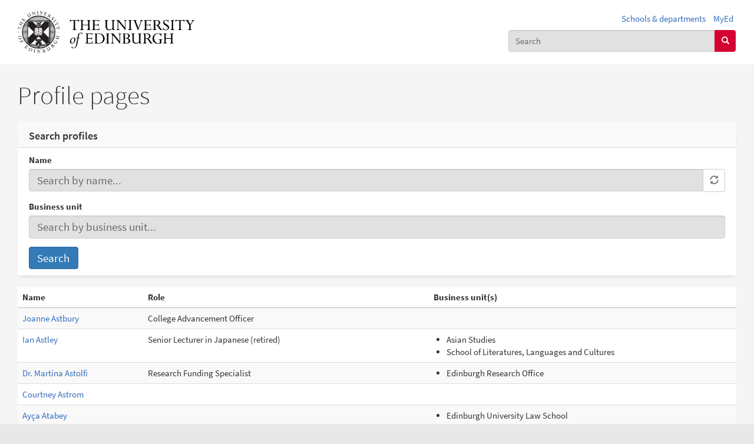

--- FILE ---
content_type: text/javascript
request_url: https://edwebprofiles.ed.ac.uk/sites/default/files/js/js_wu136o2O9gkxNpNs0zcQSP_PmlzGgfKiL7PIJdVGrsQ.js
body_size: 40412
content:
/*! jQuery v2.2.4 | (c) jQuery Foundation | jquery.org/license */
!function(a,b){"object"==typeof module&&"object"==typeof module.exports?module.exports=a.document?b(a,!0):function(a){if(!a.document)throw new Error("jQuery requires a window with a document");return b(a)}:b(a)}("undefined"!=typeof window?window:this,function(a,b){var c=[],d=a.document,e=c.slice,f=c.concat,g=c.push,h=c.indexOf,i={},j=i.toString,k=i.hasOwnProperty,l={},m="2.2.4",n=function(a,b){return new n.fn.init(a,b)},o=/^[\s\uFEFF\xA0]+|[\s\uFEFF\xA0]+$/g,p=/^-ms-/,q=/-([\da-z])/gi,r=function(a,b){return b.toUpperCase()};n.fn=n.prototype={jquery:m,constructor:n,selector:"",length:0,toArray:function(){return e.call(this)},get:function(a){return null!=a?0>a?this[a+this.length]:this[a]:e.call(this)},pushStack:function(a){var b=n.merge(this.constructor(),a);return b.prevObject=this,b.context=this.context,b},each:function(a){return n.each(this,a)},map:function(a){return this.pushStack(n.map(this,function(b,c){return a.call(b,c,b)}))},slice:function(){return this.pushStack(e.apply(this,arguments))},first:function(){return this.eq(0)},last:function(){return this.eq(-1)},eq:function(a){var b=this.length,c=+a+(0>a?b:0);return this.pushStack(c>=0&&b>c?[this[c]]:[])},end:function(){return this.prevObject||this.constructor()},push:g,sort:c.sort,splice:c.splice},n.extend=n.fn.extend=function(){var a,b,c,d,e,f,g=arguments[0]||{},h=1,i=arguments.length,j=!1;for("boolean"==typeof g&&(j=g,g=arguments[h]||{},h++),"object"==typeof g||n.isFunction(g)||(g={}),h===i&&(g=this,h--);i>h;h++)if(null!=(a=arguments[h]))for(b in a)c=g[b],d=a[b],g!==d&&(j&&d&&(n.isPlainObject(d)||(e=n.isArray(d)))?(e?(e=!1,f=c&&n.isArray(c)?c:[]):f=c&&n.isPlainObject(c)?c:{},g[b]=n.extend(j,f,d)):void 0!==d&&(g[b]=d));return g},n.extend({expando:"jQuery"+(m+Math.random()).replace(/\D/g,""),isReady:!0,error:function(a){throw new Error(a)},noop:function(){},isFunction:function(a){return"function"===n.type(a)},isArray:Array.isArray,isWindow:function(a){return null!=a&&a===a.window},isNumeric:function(a){var b=a&&a.toString();return!n.isArray(a)&&b-parseFloat(b)+1>=0},isPlainObject:function(a){var b;if("object"!==n.type(a)||a.nodeType||n.isWindow(a))return!1;if(a.constructor&&!k.call(a,"constructor")&&!k.call(a.constructor.prototype||{},"isPrototypeOf"))return!1;for(b in a);return void 0===b||k.call(a,b)},isEmptyObject:function(a){var b;for(b in a)return!1;return!0},type:function(a){return null==a?a+"":"object"==typeof a||"function"==typeof a?i[j.call(a)]||"object":typeof a},globalEval:function(a){var b,c=eval;a=n.trim(a),a&&(1===a.indexOf("use strict")?(b=d.createElement("script"),b.text=a,d.head.appendChild(b).parentNode.removeChild(b)):c(a))},camelCase:function(a){return a.replace(p,"ms-").replace(q,r)},nodeName:function(a,b){return a.nodeName&&a.nodeName.toLowerCase()===b.toLowerCase()},each:function(a,b){var c,d=0;if(s(a)){for(c=a.length;c>d;d++)if(b.call(a[d],d,a[d])===!1)break}else for(d in a)if(b.call(a[d],d,a[d])===!1)break;return a},trim:function(a){return null==a?"":(a+"").replace(o,"")},makeArray:function(a,b){var c=b||[];return null!=a&&(s(Object(a))?n.merge(c,"string"==typeof a?[a]:a):g.call(c,a)),c},inArray:function(a,b,c){return null==b?-1:h.call(b,a,c)},merge:function(a,b){for(var c=+b.length,d=0,e=a.length;c>d;d++)a[e++]=b[d];return a.length=e,a},grep:function(a,b,c){for(var d,e=[],f=0,g=a.length,h=!c;g>f;f++)d=!b(a[f],f),d!==h&&e.push(a[f]);return e},map:function(a,b,c){var d,e,g=0,h=[];if(s(a))for(d=a.length;d>g;g++)e=b(a[g],g,c),null!=e&&h.push(e);else for(g in a)e=b(a[g],g,c),null!=e&&h.push(e);return f.apply([],h)},guid:1,proxy:function(a,b){var c,d,f;return"string"==typeof b&&(c=a[b],b=a,a=c),n.isFunction(a)?(d=e.call(arguments,2),f=function(){return a.apply(b||this,d.concat(e.call(arguments)))},f.guid=a.guid=a.guid||n.guid++,f):void 0},now:Date.now,support:l}),"function"==typeof Symbol&&(n.fn[Symbol.iterator]=c[Symbol.iterator]),n.each("Boolean Number String Function Array Date RegExp Object Error Symbol".split(" "),function(a,b){i["[object "+b+"]"]=b.toLowerCase()});function s(a){var b=!!a&&"length"in a&&a.length,c=n.type(a);return"function"===c||n.isWindow(a)?!1:"array"===c||0===b||"number"==typeof b&&b>0&&b-1 in a}var t=function(a){var b,c,d,e,f,g,h,i,j,k,l,m,n,o,p,q,r,s,t,u="sizzle"+1*new Date,v=a.document,w=0,x=0,y=ga(),z=ga(),A=ga(),B=function(a,b){return a===b&&(l=!0),0},C=1<<31,D={}.hasOwnProperty,E=[],F=E.pop,G=E.push,H=E.push,I=E.slice,J=function(a,b){for(var c=0,d=a.length;d>c;c++)if(a[c]===b)return c;return-1},K="checked|selected|async|autofocus|autoplay|controls|defer|disabled|hidden|ismap|loop|multiple|open|readonly|required|scoped",L="[\\x20\\t\\r\\n\\f]",M="(?:\\\\.|[\\w-]|[^\\x00-\\xa0])+",N="\\["+L+"*("+M+")(?:"+L+"*([*^$|!~]?=)"+L+"*(?:'((?:\\\\.|[^\\\\'])*)'|\"((?:\\\\.|[^\\\\\"])*)\"|("+M+"))|)"+L+"*\\]",O=":("+M+")(?:\\((('((?:\\\\.|[^\\\\'])*)'|\"((?:\\\\.|[^\\\\\"])*)\")|((?:\\\\.|[^\\\\()[\\]]|"+N+")*)|.*)\\)|)",P=new RegExp(L+"+","g"),Q=new RegExp("^"+L+"+|((?:^|[^\\\\])(?:\\\\.)*)"+L+"+$","g"),R=new RegExp("^"+L+"*,"+L+"*"),S=new RegExp("^"+L+"*([>+~]|"+L+")"+L+"*"),T=new RegExp("="+L+"*([^\\]'\"]*?)"+L+"*\\]","g"),U=new RegExp(O),V=new RegExp("^"+M+"$"),W={ID:new RegExp("^#("+M+")"),CLASS:new RegExp("^\\.("+M+")"),TAG:new RegExp("^("+M+"|[*])"),ATTR:new RegExp("^"+N),PSEUDO:new RegExp("^"+O),CHILD:new RegExp("^:(only|first|last|nth|nth-last)-(child|of-type)(?:\\("+L+"*(even|odd|(([+-]|)(\\d*)n|)"+L+"*(?:([+-]|)"+L+"*(\\d+)|))"+L+"*\\)|)","i"),bool:new RegExp("^(?:"+K+")$","i"),needsContext:new RegExp("^"+L+"*[>+~]|:(even|odd|eq|gt|lt|nth|first|last)(?:\\("+L+"*((?:-\\d)?\\d*)"+L+"*\\)|)(?=[^-]|$)","i")},X=/^(?:input|select|textarea|button)$/i,Y=/^h\d$/i,Z=/^[^{]+\{\s*\[native \w/,$=/^(?:#([\w-]+)|(\w+)|\.([\w-]+))$/,_=/[+~]/,aa=/'|\\/g,ba=new RegExp("\\\\([\\da-f]{1,6}"+L+"?|("+L+")|.)","ig"),ca=function(a,b,c){var d="0x"+b-65536;return d!==d||c?b:0>d?String.fromCharCode(d+65536):String.fromCharCode(d>>10|55296,1023&d|56320)},da=function(){m()};try{H.apply(E=I.call(v.childNodes),v.childNodes),E[v.childNodes.length].nodeType}catch(ea){H={apply:E.length?function(a,b){G.apply(a,I.call(b))}:function(a,b){var c=a.length,d=0;while(a[c++]=b[d++]);a.length=c-1}}}function fa(a,b,d,e){var f,h,j,k,l,o,r,s,w=b&&b.ownerDocument,x=b?b.nodeType:9;if(d=d||[],"string"!=typeof a||!a||1!==x&&9!==x&&11!==x)return d;if(!e&&((b?b.ownerDocument||b:v)!==n&&m(b),b=b||n,p)){if(11!==x&&(o=$.exec(a)))if(f=o[1]){if(9===x){if(!(j=b.getElementById(f)))return d;if(j.id===f)return d.push(j),d}else if(w&&(j=w.getElementById(f))&&t(b,j)&&j.id===f)return d.push(j),d}else{if(o[2])return H.apply(d,b.getElementsByTagName(a)),d;if((f=o[3])&&c.getElementsByClassName&&b.getElementsByClassName)return H.apply(d,b.getElementsByClassName(f)),d}if(c.qsa&&!A[a+" "]&&(!q||!q.test(a))){if(1!==x)w=b,s=a;else if("object"!==b.nodeName.toLowerCase()){(k=b.getAttribute("id"))?k=k.replace(aa,"\\$&"):b.setAttribute("id",k=u),r=g(a),h=r.length,l=V.test(k)?"#"+k:"[id='"+k+"']";while(h--)r[h]=l+" "+qa(r[h]);s=r.join(","),w=_.test(a)&&oa(b.parentNode)||b}if(s)try{return H.apply(d,w.querySelectorAll(s)),d}catch(y){}finally{k===u&&b.removeAttribute("id")}}}return i(a.replace(Q,"$1"),b,d,e)}function ga(){var a=[];function b(c,e){return a.push(c+" ")>d.cacheLength&&delete b[a.shift()],b[c+" "]=e}return b}function ha(a){return a[u]=!0,a}function ia(a){var b=n.createElement("div");try{return!!a(b)}catch(c){return!1}finally{b.parentNode&&b.parentNode.removeChild(b),b=null}}function ja(a,b){var c=a.split("|"),e=c.length;while(e--)d.attrHandle[c[e]]=b}function ka(a,b){var c=b&&a,d=c&&1===a.nodeType&&1===b.nodeType&&(~b.sourceIndex||C)-(~a.sourceIndex||C);if(d)return d;if(c)while(c=c.nextSibling)if(c===b)return-1;return a?1:-1}function la(a){return function(b){var c=b.nodeName.toLowerCase();return"input"===c&&b.type===a}}function ma(a){return function(b){var c=b.nodeName.toLowerCase();return("input"===c||"button"===c)&&b.type===a}}function na(a){return ha(function(b){return b=+b,ha(function(c,d){var e,f=a([],c.length,b),g=f.length;while(g--)c[e=f[g]]&&(c[e]=!(d[e]=c[e]))})})}function oa(a){return a&&"undefined"!=typeof a.getElementsByTagName&&a}c=fa.support={},f=fa.isXML=function(a){var b=a&&(a.ownerDocument||a).documentElement;return b?"HTML"!==b.nodeName:!1},m=fa.setDocument=function(a){var b,e,g=a?a.ownerDocument||a:v;return g!==n&&9===g.nodeType&&g.documentElement?(n=g,o=n.documentElement,p=!f(n),(e=n.defaultView)&&e.top!==e&&(e.addEventListener?e.addEventListener("unload",da,!1):e.attachEvent&&e.attachEvent("onunload",da)),c.attributes=ia(function(a){return a.className="i",!a.getAttribute("className")}),c.getElementsByTagName=ia(function(a){return a.appendChild(n.createComment("")),!a.getElementsByTagName("*").length}),c.getElementsByClassName=Z.test(n.getElementsByClassName),c.getById=ia(function(a){return o.appendChild(a).id=u,!n.getElementsByName||!n.getElementsByName(u).length}),c.getById?(d.find.ID=function(a,b){if("undefined"!=typeof b.getElementById&&p){var c=b.getElementById(a);return c?[c]:[]}},d.filter.ID=function(a){var b=a.replace(ba,ca);return function(a){return a.getAttribute("id")===b}}):(delete d.find.ID,d.filter.ID=function(a){var b=a.replace(ba,ca);return function(a){var c="undefined"!=typeof a.getAttributeNode&&a.getAttributeNode("id");return c&&c.value===b}}),d.find.TAG=c.getElementsByTagName?function(a,b){return"undefined"!=typeof b.getElementsByTagName?b.getElementsByTagName(a):c.qsa?b.querySelectorAll(a):void 0}:function(a,b){var c,d=[],e=0,f=b.getElementsByTagName(a);if("*"===a){while(c=f[e++])1===c.nodeType&&d.push(c);return d}return f},d.find.CLASS=c.getElementsByClassName&&function(a,b){return"undefined"!=typeof b.getElementsByClassName&&p?b.getElementsByClassName(a):void 0},r=[],q=[],(c.qsa=Z.test(n.querySelectorAll))&&(ia(function(a){o.appendChild(a).innerHTML="<a id='"+u+"'></a><select id='"+u+"-\r\\' msallowcapture=''><option selected=''></option></select>",a.querySelectorAll("[msallowcapture^='']").length&&q.push("[*^$]="+L+"*(?:''|\"\")"),a.querySelectorAll("[selected]").length||q.push("\\["+L+"*(?:value|"+K+")"),a.querySelectorAll("[id~="+u+"-]").length||q.push("~="),a.querySelectorAll(":checked").length||q.push(":checked"),a.querySelectorAll("a#"+u+"+*").length||q.push(".#.+[+~]")}),ia(function(a){var b=n.createElement("input");b.setAttribute("type","hidden"),a.appendChild(b).setAttribute("name","D"),a.querySelectorAll("[name=d]").length&&q.push("name"+L+"*[*^$|!~]?="),a.querySelectorAll(":enabled").length||q.push(":enabled",":disabled"),a.querySelectorAll("*,:x"),q.push(",.*:")})),(c.matchesSelector=Z.test(s=o.matches||o.webkitMatchesSelector||o.mozMatchesSelector||o.oMatchesSelector||o.msMatchesSelector))&&ia(function(a){c.disconnectedMatch=s.call(a,"div"),s.call(a,"[s!='']:x"),r.push("!=",O)}),q=q.length&&new RegExp(q.join("|")),r=r.length&&new RegExp(r.join("|")),b=Z.test(o.compareDocumentPosition),t=b||Z.test(o.contains)?function(a,b){var c=9===a.nodeType?a.documentElement:a,d=b&&b.parentNode;return a===d||!(!d||1!==d.nodeType||!(c.contains?c.contains(d):a.compareDocumentPosition&&16&a.compareDocumentPosition(d)))}:function(a,b){if(b)while(b=b.parentNode)if(b===a)return!0;return!1},B=b?function(a,b){if(a===b)return l=!0,0;var d=!a.compareDocumentPosition-!b.compareDocumentPosition;return d?d:(d=(a.ownerDocument||a)===(b.ownerDocument||b)?a.compareDocumentPosition(b):1,1&d||!c.sortDetached&&b.compareDocumentPosition(a)===d?a===n||a.ownerDocument===v&&t(v,a)?-1:b===n||b.ownerDocument===v&&t(v,b)?1:k?J(k,a)-J(k,b):0:4&d?-1:1)}:function(a,b){if(a===b)return l=!0,0;var c,d=0,e=a.parentNode,f=b.parentNode,g=[a],h=[b];if(!e||!f)return a===n?-1:b===n?1:e?-1:f?1:k?J(k,a)-J(k,b):0;if(e===f)return ka(a,b);c=a;while(c=c.parentNode)g.unshift(c);c=b;while(c=c.parentNode)h.unshift(c);while(g[d]===h[d])d++;return d?ka(g[d],h[d]):g[d]===v?-1:h[d]===v?1:0},n):n},fa.matches=function(a,b){return fa(a,null,null,b)},fa.matchesSelector=function(a,b){if((a.ownerDocument||a)!==n&&m(a),b=b.replace(T,"='$1']"),c.matchesSelector&&p&&!A[b+" "]&&(!r||!r.test(b))&&(!q||!q.test(b)))try{var d=s.call(a,b);if(d||c.disconnectedMatch||a.document&&11!==a.document.nodeType)return d}catch(e){}return fa(b,n,null,[a]).length>0},fa.contains=function(a,b){return(a.ownerDocument||a)!==n&&m(a),t(a,b)},fa.attr=function(a,b){(a.ownerDocument||a)!==n&&m(a);var e=d.attrHandle[b.toLowerCase()],f=e&&D.call(d.attrHandle,b.toLowerCase())?e(a,b,!p):void 0;return void 0!==f?f:c.attributes||!p?a.getAttribute(b):(f=a.getAttributeNode(b))&&f.specified?f.value:null},fa.error=function(a){throw new Error("Syntax error, unrecognized expression: "+a)},fa.uniqueSort=function(a){var b,d=[],e=0,f=0;if(l=!c.detectDuplicates,k=!c.sortStable&&a.slice(0),a.sort(B),l){while(b=a[f++])b===a[f]&&(e=d.push(f));while(e--)a.splice(d[e],1)}return k=null,a},e=fa.getText=function(a){var b,c="",d=0,f=a.nodeType;if(f){if(1===f||9===f||11===f){if("string"==typeof a.textContent)return a.textContent;for(a=a.firstChild;a;a=a.nextSibling)c+=e(a)}else if(3===f||4===f)return a.nodeValue}else while(b=a[d++])c+=e(b);return c},d=fa.selectors={cacheLength:50,createPseudo:ha,match:W,attrHandle:{},find:{},relative:{">":{dir:"parentNode",first:!0}," ":{dir:"parentNode"},"+":{dir:"previousSibling",first:!0},"~":{dir:"previousSibling"}},preFilter:{ATTR:function(a){return a[1]=a[1].replace(ba,ca),a[3]=(a[3]||a[4]||a[5]||"").replace(ba,ca),"~="===a[2]&&(a[3]=" "+a[3]+" "),a.slice(0,4)},CHILD:function(a){return a[1]=a[1].toLowerCase(),"nth"===a[1].slice(0,3)?(a[3]||fa.error(a[0]),a[4]=+(a[4]?a[5]+(a[6]||1):2*("even"===a[3]||"odd"===a[3])),a[5]=+(a[7]+a[8]||"odd"===a[3])):a[3]&&fa.error(a[0]),a},PSEUDO:function(a){var b,c=!a[6]&&a[2];return W.CHILD.test(a[0])?null:(a[3]?a[2]=a[4]||a[5]||"":c&&U.test(c)&&(b=g(c,!0))&&(b=c.indexOf(")",c.length-b)-c.length)&&(a[0]=a[0].slice(0,b),a[2]=c.slice(0,b)),a.slice(0,3))}},filter:{TAG:function(a){var b=a.replace(ba,ca).toLowerCase();return"*"===a?function(){return!0}:function(a){return a.nodeName&&a.nodeName.toLowerCase()===b}},CLASS:function(a){var b=y[a+" "];return b||(b=new RegExp("(^|"+L+")"+a+"("+L+"|$)"))&&y(a,function(a){return b.test("string"==typeof a.className&&a.className||"undefined"!=typeof a.getAttribute&&a.getAttribute("class")||"")})},ATTR:function(a,b,c){return function(d){var e=fa.attr(d,a);return null==e?"!="===b:b?(e+="","="===b?e===c:"!="===b?e!==c:"^="===b?c&&0===e.indexOf(c):"*="===b?c&&e.indexOf(c)>-1:"$="===b?c&&e.slice(-c.length)===c:"~="===b?(" "+e.replace(P," ")+" ").indexOf(c)>-1:"|="===b?e===c||e.slice(0,c.length+1)===c+"-":!1):!0}},CHILD:function(a,b,c,d,e){var f="nth"!==a.slice(0,3),g="last"!==a.slice(-4),h="of-type"===b;return 1===d&&0===e?function(a){return!!a.parentNode}:function(b,c,i){var j,k,l,m,n,o,p=f!==g?"nextSibling":"previousSibling",q=b.parentNode,r=h&&b.nodeName.toLowerCase(),s=!i&&!h,t=!1;if(q){if(f){while(p){m=b;while(m=m[p])if(h?m.nodeName.toLowerCase()===r:1===m.nodeType)return!1;o=p="only"===a&&!o&&"nextSibling"}return!0}if(o=[g?q.firstChild:q.lastChild],g&&s){m=q,l=m[u]||(m[u]={}),k=l[m.uniqueID]||(l[m.uniqueID]={}),j=k[a]||[],n=j[0]===w&&j[1],t=n&&j[2],m=n&&q.childNodes[n];while(m=++n&&m&&m[p]||(t=n=0)||o.pop())if(1===m.nodeType&&++t&&m===b){k[a]=[w,n,t];break}}else if(s&&(m=b,l=m[u]||(m[u]={}),k=l[m.uniqueID]||(l[m.uniqueID]={}),j=k[a]||[],n=j[0]===w&&j[1],t=n),t===!1)while(m=++n&&m&&m[p]||(t=n=0)||o.pop())if((h?m.nodeName.toLowerCase()===r:1===m.nodeType)&&++t&&(s&&(l=m[u]||(m[u]={}),k=l[m.uniqueID]||(l[m.uniqueID]={}),k[a]=[w,t]),m===b))break;return t-=e,t===d||t%d===0&&t/d>=0}}},PSEUDO:function(a,b){var c,e=d.pseudos[a]||d.setFilters[a.toLowerCase()]||fa.error("unsupported pseudo: "+a);return e[u]?e(b):e.length>1?(c=[a,a,"",b],d.setFilters.hasOwnProperty(a.toLowerCase())?ha(function(a,c){var d,f=e(a,b),g=f.length;while(g--)d=J(a,f[g]),a[d]=!(c[d]=f[g])}):function(a){return e(a,0,c)}):e}},pseudos:{not:ha(function(a){var b=[],c=[],d=h(a.replace(Q,"$1"));return d[u]?ha(function(a,b,c,e){var f,g=d(a,null,e,[]),h=a.length;while(h--)(f=g[h])&&(a[h]=!(b[h]=f))}):function(a,e,f){return b[0]=a,d(b,null,f,c),b[0]=null,!c.pop()}}),has:ha(function(a){return function(b){return fa(a,b).length>0}}),contains:ha(function(a){return a=a.replace(ba,ca),function(b){return(b.textContent||b.innerText||e(b)).indexOf(a)>-1}}),lang:ha(function(a){return V.test(a||"")||fa.error("unsupported lang: "+a),a=a.replace(ba,ca).toLowerCase(),function(b){var c;do if(c=p?b.lang:b.getAttribute("xml:lang")||b.getAttribute("lang"))return c=c.toLowerCase(),c===a||0===c.indexOf(a+"-");while((b=b.parentNode)&&1===b.nodeType);return!1}}),target:function(b){var c=a.location&&a.location.hash;return c&&c.slice(1)===b.id},root:function(a){return a===o},focus:function(a){return a===n.activeElement&&(!n.hasFocus||n.hasFocus())&&!!(a.type||a.href||~a.tabIndex)},enabled:function(a){return a.disabled===!1},disabled:function(a){return a.disabled===!0},checked:function(a){var b=a.nodeName.toLowerCase();return"input"===b&&!!a.checked||"option"===b&&!!a.selected},selected:function(a){return a.parentNode&&a.parentNode.selectedIndex,a.selected===!0},empty:function(a){for(a=a.firstChild;a;a=a.nextSibling)if(a.nodeType<6)return!1;return!0},parent:function(a){return!d.pseudos.empty(a)},header:function(a){return Y.test(a.nodeName)},input:function(a){return X.test(a.nodeName)},button:function(a){var b=a.nodeName.toLowerCase();return"input"===b&&"button"===a.type||"button"===b},text:function(a){var b;return"input"===a.nodeName.toLowerCase()&&"text"===a.type&&(null==(b=a.getAttribute("type"))||"text"===b.toLowerCase())},first:na(function(){return[0]}),last:na(function(a,b){return[b-1]}),eq:na(function(a,b,c){return[0>c?c+b:c]}),even:na(function(a,b){for(var c=0;b>c;c+=2)a.push(c);return a}),odd:na(function(a,b){for(var c=1;b>c;c+=2)a.push(c);return a}),lt:na(function(a,b,c){for(var d=0>c?c+b:c;--d>=0;)a.push(d);return a}),gt:na(function(a,b,c){for(var d=0>c?c+b:c;++d<b;)a.push(d);return a})}},d.pseudos.nth=d.pseudos.eq;for(b in{radio:!0,checkbox:!0,file:!0,password:!0,image:!0})d.pseudos[b]=la(b);for(b in{submit:!0,reset:!0})d.pseudos[b]=ma(b);function pa(){}pa.prototype=d.filters=d.pseudos,d.setFilters=new pa,g=fa.tokenize=function(a,b){var c,e,f,g,h,i,j,k=z[a+" "];if(k)return b?0:k.slice(0);h=a,i=[],j=d.preFilter;while(h){c&&!(e=R.exec(h))||(e&&(h=h.slice(e[0].length)||h),i.push(f=[])),c=!1,(e=S.exec(h))&&(c=e.shift(),f.push({value:c,type:e[0].replace(Q," ")}),h=h.slice(c.length));for(g in d.filter)!(e=W[g].exec(h))||j[g]&&!(e=j[g](e))||(c=e.shift(),f.push({value:c,type:g,matches:e}),h=h.slice(c.length));if(!c)break}return b?h.length:h?fa.error(a):z(a,i).slice(0)};function qa(a){for(var b=0,c=a.length,d="";c>b;b++)d+=a[b].value;return d}function ra(a,b,c){var d=b.dir,e=c&&"parentNode"===d,f=x++;return b.first?function(b,c,f){while(b=b[d])if(1===b.nodeType||e)return a(b,c,f)}:function(b,c,g){var h,i,j,k=[w,f];if(g){while(b=b[d])if((1===b.nodeType||e)&&a(b,c,g))return!0}else while(b=b[d])if(1===b.nodeType||e){if(j=b[u]||(b[u]={}),i=j[b.uniqueID]||(j[b.uniqueID]={}),(h=i[d])&&h[0]===w&&h[1]===f)return k[2]=h[2];if(i[d]=k,k[2]=a(b,c,g))return!0}}}function sa(a){return a.length>1?function(b,c,d){var e=a.length;while(e--)if(!a[e](b,c,d))return!1;return!0}:a[0]}function ta(a,b,c){for(var d=0,e=b.length;e>d;d++)fa(a,b[d],c);return c}function ua(a,b,c,d,e){for(var f,g=[],h=0,i=a.length,j=null!=b;i>h;h++)(f=a[h])&&(c&&!c(f,d,e)||(g.push(f),j&&b.push(h)));return g}function va(a,b,c,d,e,f){return d&&!d[u]&&(d=va(d)),e&&!e[u]&&(e=va(e,f)),ha(function(f,g,h,i){var j,k,l,m=[],n=[],o=g.length,p=f||ta(b||"*",h.nodeType?[h]:h,[]),q=!a||!f&&b?p:ua(p,m,a,h,i),r=c?e||(f?a:o||d)?[]:g:q;if(c&&c(q,r,h,i),d){j=ua(r,n),d(j,[],h,i),k=j.length;while(k--)(l=j[k])&&(r[n[k]]=!(q[n[k]]=l))}if(f){if(e||a){if(e){j=[],k=r.length;while(k--)(l=r[k])&&j.push(q[k]=l);e(null,r=[],j,i)}k=r.length;while(k--)(l=r[k])&&(j=e?J(f,l):m[k])>-1&&(f[j]=!(g[j]=l))}}else r=ua(r===g?r.splice(o,r.length):r),e?e(null,g,r,i):H.apply(g,r)})}function wa(a){for(var b,c,e,f=a.length,g=d.relative[a[0].type],h=g||d.relative[" "],i=g?1:0,k=ra(function(a){return a===b},h,!0),l=ra(function(a){return J(b,a)>-1},h,!0),m=[function(a,c,d){var e=!g&&(d||c!==j)||((b=c).nodeType?k(a,c,d):l(a,c,d));return b=null,e}];f>i;i++)if(c=d.relative[a[i].type])m=[ra(sa(m),c)];else{if(c=d.filter[a[i].type].apply(null,a[i].matches),c[u]){for(e=++i;f>e;e++)if(d.relative[a[e].type])break;return va(i>1&&sa(m),i>1&&qa(a.slice(0,i-1).concat({value:" "===a[i-2].type?"*":""})).replace(Q,"$1"),c,e>i&&wa(a.slice(i,e)),f>e&&wa(a=a.slice(e)),f>e&&qa(a))}m.push(c)}return sa(m)}function xa(a,b){var c=b.length>0,e=a.length>0,f=function(f,g,h,i,k){var l,o,q,r=0,s="0",t=f&&[],u=[],v=j,x=f||e&&d.find.TAG("*",k),y=w+=null==v?1:Math.random()||.1,z=x.length;for(k&&(j=g===n||g||k);s!==z&&null!=(l=x[s]);s++){if(e&&l){o=0,g||l.ownerDocument===n||(m(l),h=!p);while(q=a[o++])if(q(l,g||n,h)){i.push(l);break}k&&(w=y)}c&&((l=!q&&l)&&r--,f&&t.push(l))}if(r+=s,c&&s!==r){o=0;while(q=b[o++])q(t,u,g,h);if(f){if(r>0)while(s--)t[s]||u[s]||(u[s]=F.call(i));u=ua(u)}H.apply(i,u),k&&!f&&u.length>0&&r+b.length>1&&fa.uniqueSort(i)}return k&&(w=y,j=v),t};return c?ha(f):f}return h=fa.compile=function(a,b){var c,d=[],e=[],f=A[a+" "];if(!f){b||(b=g(a)),c=b.length;while(c--)f=wa(b[c]),f[u]?d.push(f):e.push(f);f=A(a,xa(e,d)),f.selector=a}return f},i=fa.select=function(a,b,e,f){var i,j,k,l,m,n="function"==typeof a&&a,o=!f&&g(a=n.selector||a);if(e=e||[],1===o.length){if(j=o[0]=o[0].slice(0),j.length>2&&"ID"===(k=j[0]).type&&c.getById&&9===b.nodeType&&p&&d.relative[j[1].type]){if(b=(d.find.ID(k.matches[0].replace(ba,ca),b)||[])[0],!b)return e;n&&(b=b.parentNode),a=a.slice(j.shift().value.length)}i=W.needsContext.test(a)?0:j.length;while(i--){if(k=j[i],d.relative[l=k.type])break;if((m=d.find[l])&&(f=m(k.matches[0].replace(ba,ca),_.test(j[0].type)&&oa(b.parentNode)||b))){if(j.splice(i,1),a=f.length&&qa(j),!a)return H.apply(e,f),e;break}}}return(n||h(a,o))(f,b,!p,e,!b||_.test(a)&&oa(b.parentNode)||b),e},c.sortStable=u.split("").sort(B).join("")===u,c.detectDuplicates=!!l,m(),c.sortDetached=ia(function(a){return 1&a.compareDocumentPosition(n.createElement("div"))}),ia(function(a){return a.innerHTML="<a href='#'></a>","#"===a.firstChild.getAttribute("href")})||ja("type|href|height|width",function(a,b,c){return c?void 0:a.getAttribute(b,"type"===b.toLowerCase()?1:2)}),c.attributes&&ia(function(a){return a.innerHTML="<input/>",a.firstChild.setAttribute("value",""),""===a.firstChild.getAttribute("value")})||ja("value",function(a,b,c){return c||"input"!==a.nodeName.toLowerCase()?void 0:a.defaultValue}),ia(function(a){return null==a.getAttribute("disabled")})||ja(K,function(a,b,c){var d;return c?void 0:a[b]===!0?b.toLowerCase():(d=a.getAttributeNode(b))&&d.specified?d.value:null}),fa}(a);n.find=t,n.expr=t.selectors,n.expr[":"]=n.expr.pseudos,n.uniqueSort=n.unique=t.uniqueSort,n.text=t.getText,n.isXMLDoc=t.isXML,n.contains=t.contains;var u=function(a,b,c){var d=[],e=void 0!==c;while((a=a[b])&&9!==a.nodeType)if(1===a.nodeType){if(e&&n(a).is(c))break;d.push(a)}return d},v=function(a,b){for(var c=[];a;a=a.nextSibling)1===a.nodeType&&a!==b&&c.push(a);return c},w=n.expr.match.needsContext,x=/^<([\w-]+)\s*\/?>(?:<\/\1>|)$/,y=/^.[^:#\[\.,]*$/;function z(a,b,c){if(n.isFunction(b))return n.grep(a,function(a,d){return!!b.call(a,d,a)!==c});if(b.nodeType)return n.grep(a,function(a){return a===b!==c});if("string"==typeof b){if(y.test(b))return n.filter(b,a,c);b=n.filter(b,a)}return n.grep(a,function(a){return h.call(b,a)>-1!==c})}n.filter=function(a,b,c){var d=b[0];return c&&(a=":not("+a+")"),1===b.length&&1===d.nodeType?n.find.matchesSelector(d,a)?[d]:[]:n.find.matches(a,n.grep(b,function(a){return 1===a.nodeType}))},n.fn.extend({find:function(a){var b,c=this.length,d=[],e=this;if("string"!=typeof a)return this.pushStack(n(a).filter(function(){for(b=0;c>b;b++)if(n.contains(e[b],this))return!0}));for(b=0;c>b;b++)n.find(a,e[b],d);return d=this.pushStack(c>1?n.unique(d):d),d.selector=this.selector?this.selector+" "+a:a,d},filter:function(a){return this.pushStack(z(this,a||[],!1))},not:function(a){return this.pushStack(z(this,a||[],!0))},is:function(a){return!!z(this,"string"==typeof a&&w.test(a)?n(a):a||[],!1).length}});var A,B=/^(?:\s*(<[\w\W]+>)[^>]*|#([\w-]*))$/,C=n.fn.init=function(a,b,c){var e,f;if(!a)return this;if(c=c||A,"string"==typeof a){if(e="<"===a[0]&&">"===a[a.length-1]&&a.length>=3?[null,a,null]:B.exec(a),!e||!e[1]&&b)return!b||b.jquery?(b||c).find(a):this.constructor(b).find(a);if(e[1]){if(b=b instanceof n?b[0]:b,n.merge(this,n.parseHTML(e[1],b&&b.nodeType?b.ownerDocument||b:d,!0)),x.test(e[1])&&n.isPlainObject(b))for(e in b)n.isFunction(this[e])?this[e](b[e]):this.attr(e,b[e]);return this}return f=d.getElementById(e[2]),f&&f.parentNode&&(this.length=1,this[0]=f),this.context=d,this.selector=a,this}return a.nodeType?(this.context=this[0]=a,this.length=1,this):n.isFunction(a)?void 0!==c.ready?c.ready(a):a(n):(void 0!==a.selector&&(this.selector=a.selector,this.context=a.context),n.makeArray(a,this))};C.prototype=n.fn,A=n(d);var D=/^(?:parents|prev(?:Until|All))/,E={children:!0,contents:!0,next:!0,prev:!0};n.fn.extend({has:function(a){var b=n(a,this),c=b.length;return this.filter(function(){for(var a=0;c>a;a++)if(n.contains(this,b[a]))return!0})},closest:function(a,b){for(var c,d=0,e=this.length,f=[],g=w.test(a)||"string"!=typeof a?n(a,b||this.context):0;e>d;d++)for(c=this[d];c&&c!==b;c=c.parentNode)if(c.nodeType<11&&(g?g.index(c)>-1:1===c.nodeType&&n.find.matchesSelector(c,a))){f.push(c);break}return this.pushStack(f.length>1?n.uniqueSort(f):f)},index:function(a){return a?"string"==typeof a?h.call(n(a),this[0]):h.call(this,a.jquery?a[0]:a):this[0]&&this[0].parentNode?this.first().prevAll().length:-1},add:function(a,b){return this.pushStack(n.uniqueSort(n.merge(this.get(),n(a,b))))},addBack:function(a){return this.add(null==a?this.prevObject:this.prevObject.filter(a))}});function F(a,b){while((a=a[b])&&1!==a.nodeType);return a}n.each({parent:function(a){var b=a.parentNode;return b&&11!==b.nodeType?b:null},parents:function(a){return u(a,"parentNode")},parentsUntil:function(a,b,c){return u(a,"parentNode",c)},next:function(a){return F(a,"nextSibling")},prev:function(a){return F(a,"previousSibling")},nextAll:function(a){return u(a,"nextSibling")},prevAll:function(a){return u(a,"previousSibling")},nextUntil:function(a,b,c){return u(a,"nextSibling",c)},prevUntil:function(a,b,c){return u(a,"previousSibling",c)},siblings:function(a){return v((a.parentNode||{}).firstChild,a)},children:function(a){return v(a.firstChild)},contents:function(a){return a.contentDocument||n.merge([],a.childNodes)}},function(a,b){n.fn[a]=function(c,d){var e=n.map(this,b,c);return"Until"!==a.slice(-5)&&(d=c),d&&"string"==typeof d&&(e=n.filter(d,e)),this.length>1&&(E[a]||n.uniqueSort(e),D.test(a)&&e.reverse()),this.pushStack(e)}});var G=/\S+/g;function H(a){var b={};return n.each(a.match(G)||[],function(a,c){b[c]=!0}),b}n.Callbacks=function(a){a="string"==typeof a?H(a):n.extend({},a);var b,c,d,e,f=[],g=[],h=-1,i=function(){for(e=a.once,d=b=!0;g.length;h=-1){c=g.shift();while(++h<f.length)f[h].apply(c[0],c[1])===!1&&a.stopOnFalse&&(h=f.length,c=!1)}a.memory||(c=!1),b=!1,e&&(f=c?[]:"")},j={add:function(){return f&&(c&&!b&&(h=f.length-1,g.push(c)),function d(b){n.each(b,function(b,c){n.isFunction(c)?a.unique&&j.has(c)||f.push(c):c&&c.length&&"string"!==n.type(c)&&d(c)})}(arguments),c&&!b&&i()),this},remove:function(){return n.each(arguments,function(a,b){var c;while((c=n.inArray(b,f,c))>-1)f.splice(c,1),h>=c&&h--}),this},has:function(a){return a?n.inArray(a,f)>-1:f.length>0},empty:function(){return f&&(f=[]),this},disable:function(){return e=g=[],f=c="",this},disabled:function(){return!f},lock:function(){return e=g=[],c||(f=c=""),this},locked:function(){return!!e},fireWith:function(a,c){return e||(c=c||[],c=[a,c.slice?c.slice():c],g.push(c),b||i()),this},fire:function(){return j.fireWith(this,arguments),this},fired:function(){return!!d}};return j},n.extend({Deferred:function(a){var b=[["resolve","done",n.Callbacks("once memory"),"resolved"],["reject","fail",n.Callbacks("once memory"),"rejected"],["notify","progress",n.Callbacks("memory")]],c="pending",d={state:function(){return c},always:function(){return e.done(arguments).fail(arguments),this},then:function(){var a=arguments;return n.Deferred(function(c){n.each(b,function(b,f){var g=n.isFunction(a[b])&&a[b];e[f[1]](function(){var a=g&&g.apply(this,arguments);a&&n.isFunction(a.promise)?a.promise().progress(c.notify).done(c.resolve).fail(c.reject):c[f[0]+"With"](this===d?c.promise():this,g?[a]:arguments)})}),a=null}).promise()},promise:function(a){return null!=a?n.extend(a,d):d}},e={};return d.pipe=d.then,n.each(b,function(a,f){var g=f[2],h=f[3];d[f[1]]=g.add,h&&g.add(function(){c=h},b[1^a][2].disable,b[2][2].lock),e[f[0]]=function(){return e[f[0]+"With"](this===e?d:this,arguments),this},e[f[0]+"With"]=g.fireWith}),d.promise(e),a&&a.call(e,e),e},when:function(a){var b=0,c=e.call(arguments),d=c.length,f=1!==d||a&&n.isFunction(a.promise)?d:0,g=1===f?a:n.Deferred(),h=function(a,b,c){return function(d){b[a]=this,c[a]=arguments.length>1?e.call(arguments):d,c===i?g.notifyWith(b,c):--f||g.resolveWith(b,c)}},i,j,k;if(d>1)for(i=new Array(d),j=new Array(d),k=new Array(d);d>b;b++)c[b]&&n.isFunction(c[b].promise)?c[b].promise().progress(h(b,j,i)).done(h(b,k,c)).fail(g.reject):--f;return f||g.resolveWith(k,c),g.promise()}});var I;n.fn.ready=function(a){return n.ready.promise().done(a),this},n.extend({isReady:!1,readyWait:1,holdReady:function(a){a?n.readyWait++:n.ready(!0)},ready:function(a){(a===!0?--n.readyWait:n.isReady)||(n.isReady=!0,a!==!0&&--n.readyWait>0||(I.resolveWith(d,[n]),n.fn.triggerHandler&&(n(d).triggerHandler("ready"),n(d).off("ready"))))}});function J(){d.removeEventListener("DOMContentLoaded",J),a.removeEventListener("load",J),n.ready()}n.ready.promise=function(b){return I||(I=n.Deferred(),"complete"===d.readyState||"loading"!==d.readyState&&!d.documentElement.doScroll?a.setTimeout(n.ready):(d.addEventListener("DOMContentLoaded",J),a.addEventListener("load",J))),I.promise(b)},n.ready.promise();var K=function(a,b,c,d,e,f,g){var h=0,i=a.length,j=null==c;if("object"===n.type(c)){e=!0;for(h in c)K(a,b,h,c[h],!0,f,g)}else if(void 0!==d&&(e=!0,n.isFunction(d)||(g=!0),j&&(g?(b.call(a,d),b=null):(j=b,b=function(a,b,c){return j.call(n(a),c)})),b))for(;i>h;h++)b(a[h],c,g?d:d.call(a[h],h,b(a[h],c)));return e?a:j?b.call(a):i?b(a[0],c):f},L=function(a){return 1===a.nodeType||9===a.nodeType||!+a.nodeType};function M(){this.expando=n.expando+M.uid++}M.uid=1,M.prototype={register:function(a,b){var c=b||{};return a.nodeType?a[this.expando]=c:Object.defineProperty(a,this.expando,{value:c,writable:!0,configurable:!0}),a[this.expando]},cache:function(a){if(!L(a))return{};var b=a[this.expando];return b||(b={},L(a)&&(a.nodeType?a[this.expando]=b:Object.defineProperty(a,this.expando,{value:b,configurable:!0}))),b},set:function(a,b,c){var d,e=this.cache(a);if("string"==typeof b)e[b]=c;else for(d in b)e[d]=b[d];return e},get:function(a,b){return void 0===b?this.cache(a):a[this.expando]&&a[this.expando][b]},access:function(a,b,c){var d;return void 0===b||b&&"string"==typeof b&&void 0===c?(d=this.get(a,b),void 0!==d?d:this.get(a,n.camelCase(b))):(this.set(a,b,c),void 0!==c?c:b)},remove:function(a,b){var c,d,e,f=a[this.expando];if(void 0!==f){if(void 0===b)this.register(a);else{n.isArray(b)?d=b.concat(b.map(n.camelCase)):(e=n.camelCase(b),b in f?d=[b,e]:(d=e,d=d in f?[d]:d.match(G)||[])),c=d.length;while(c--)delete f[d[c]]}(void 0===b||n.isEmptyObject(f))&&(a.nodeType?a[this.expando]=void 0:delete a[this.expando])}},hasData:function(a){var b=a[this.expando];return void 0!==b&&!n.isEmptyObject(b)}};var N=new M,O=new M,P=/^(?:\{[\w\W]*\}|\[[\w\W]*\])$/,Q=/[A-Z]/g;function R(a,b,c){var d;if(void 0===c&&1===a.nodeType)if(d="data-"+b.replace(Q,"-$&").toLowerCase(),c=a.getAttribute(d),"string"==typeof c){try{c="true"===c?!0:"false"===c?!1:"null"===c?null:+c+""===c?+c:P.test(c)?n.parseJSON(c):c;
}catch(e){}O.set(a,b,c)}else c=void 0;return c}n.extend({hasData:function(a){return O.hasData(a)||N.hasData(a)},data:function(a,b,c){return O.access(a,b,c)},removeData:function(a,b){O.remove(a,b)},_data:function(a,b,c){return N.access(a,b,c)},_removeData:function(a,b){N.remove(a,b)}}),n.fn.extend({data:function(a,b){var c,d,e,f=this[0],g=f&&f.attributes;if(void 0===a){if(this.length&&(e=O.get(f),1===f.nodeType&&!N.get(f,"hasDataAttrs"))){c=g.length;while(c--)g[c]&&(d=g[c].name,0===d.indexOf("data-")&&(d=n.camelCase(d.slice(5)),R(f,d,e[d])));N.set(f,"hasDataAttrs",!0)}return e}return"object"==typeof a?this.each(function(){O.set(this,a)}):K(this,function(b){var c,d;if(f&&void 0===b){if(c=O.get(f,a)||O.get(f,a.replace(Q,"-$&").toLowerCase()),void 0!==c)return c;if(d=n.camelCase(a),c=O.get(f,d),void 0!==c)return c;if(c=R(f,d,void 0),void 0!==c)return c}else d=n.camelCase(a),this.each(function(){var c=O.get(this,d);O.set(this,d,b),a.indexOf("-")>-1&&void 0!==c&&O.set(this,a,b)})},null,b,arguments.length>1,null,!0)},removeData:function(a){return this.each(function(){O.remove(this,a)})}}),n.extend({queue:function(a,b,c){var d;return a?(b=(b||"fx")+"queue",d=N.get(a,b),c&&(!d||n.isArray(c)?d=N.access(a,b,n.makeArray(c)):d.push(c)),d||[]):void 0},dequeue:function(a,b){b=b||"fx";var c=n.queue(a,b),d=c.length,e=c.shift(),f=n._queueHooks(a,b),g=function(){n.dequeue(a,b)};"inprogress"===e&&(e=c.shift(),d--),e&&("fx"===b&&c.unshift("inprogress"),delete f.stop,e.call(a,g,f)),!d&&f&&f.empty.fire()},_queueHooks:function(a,b){var c=b+"queueHooks";return N.get(a,c)||N.access(a,c,{empty:n.Callbacks("once memory").add(function(){N.remove(a,[b+"queue",c])})})}}),n.fn.extend({queue:function(a,b){var c=2;return"string"!=typeof a&&(b=a,a="fx",c--),arguments.length<c?n.queue(this[0],a):void 0===b?this:this.each(function(){var c=n.queue(this,a,b);n._queueHooks(this,a),"fx"===a&&"inprogress"!==c[0]&&n.dequeue(this,a)})},dequeue:function(a){return this.each(function(){n.dequeue(this,a)})},clearQueue:function(a){return this.queue(a||"fx",[])},promise:function(a,b){var c,d=1,e=n.Deferred(),f=this,g=this.length,h=function(){--d||e.resolveWith(f,[f])};"string"!=typeof a&&(b=a,a=void 0),a=a||"fx";while(g--)c=N.get(f[g],a+"queueHooks"),c&&c.empty&&(d++,c.empty.add(h));return h(),e.promise(b)}});var S=/[+-]?(?:\d*\.|)\d+(?:[eE][+-]?\d+|)/.source,T=new RegExp("^(?:([+-])=|)("+S+")([a-z%]*)$","i"),U=["Top","Right","Bottom","Left"],V=function(a,b){return a=b||a,"none"===n.css(a,"display")||!n.contains(a.ownerDocument,a)};function W(a,b,c,d){var e,f=1,g=20,h=d?function(){return d.cur()}:function(){return n.css(a,b,"")},i=h(),j=c&&c[3]||(n.cssNumber[b]?"":"px"),k=(n.cssNumber[b]||"px"!==j&&+i)&&T.exec(n.css(a,b));if(k&&k[3]!==j){j=j||k[3],c=c||[],k=+i||1;do f=f||".5",k/=f,n.style(a,b,k+j);while(f!==(f=h()/i)&&1!==f&&--g)}return c&&(k=+k||+i||0,e=c[1]?k+(c[1]+1)*c[2]:+c[2],d&&(d.unit=j,d.start=k,d.end=e)),e}var X=/^(?:checkbox|radio)$/i,Y=/<([\w:-]+)/,Z=/^$|\/(?:java|ecma)script/i,$={option:[1,"<select multiple='multiple'>","</select>"],thead:[1,"<table>","</table>"],col:[2,"<table><colgroup>","</colgroup></table>"],tr:[2,"<table><tbody>","</tbody></table>"],td:[3,"<table><tbody><tr>","</tr></tbody></table>"],_default:[0,"",""]};$.optgroup=$.option,$.tbody=$.tfoot=$.colgroup=$.caption=$.thead,$.th=$.td;function _(a,b){var c="undefined"!=typeof a.getElementsByTagName?a.getElementsByTagName(b||"*"):"undefined"!=typeof a.querySelectorAll?a.querySelectorAll(b||"*"):[];return void 0===b||b&&n.nodeName(a,b)?n.merge([a],c):c}function aa(a,b){for(var c=0,d=a.length;d>c;c++)N.set(a[c],"globalEval",!b||N.get(b[c],"globalEval"))}var ba=/<|&#?\w+;/;function ca(a,b,c,d,e){for(var f,g,h,i,j,k,l=b.createDocumentFragment(),m=[],o=0,p=a.length;p>o;o++)if(f=a[o],f||0===f)if("object"===n.type(f))n.merge(m,f.nodeType?[f]:f);else if(ba.test(f)){g=g||l.appendChild(b.createElement("div")),h=(Y.exec(f)||["",""])[1].toLowerCase(),i=$[h]||$._default,g.innerHTML=i[1]+n.htmlPrefilter(f)+i[2],k=i[0];while(k--)g=g.lastChild;n.merge(m,g.childNodes),g=l.firstChild,g.textContent=""}else m.push(b.createTextNode(f));l.textContent="",o=0;while(f=m[o++])if(d&&n.inArray(f,d)>-1)e&&e.push(f);else if(j=n.contains(f.ownerDocument,f),g=_(l.appendChild(f),"script"),j&&aa(g),c){k=0;while(f=g[k++])Z.test(f.type||"")&&c.push(f)}return l}!function(){var a=d.createDocumentFragment(),b=a.appendChild(d.createElement("div")),c=d.createElement("input");c.setAttribute("type","radio"),c.setAttribute("checked","checked"),c.setAttribute("name","t"),b.appendChild(c),l.checkClone=b.cloneNode(!0).cloneNode(!0).lastChild.checked,b.innerHTML="<textarea>x</textarea>",l.noCloneChecked=!!b.cloneNode(!0).lastChild.defaultValue}();var da=/^key/,ea=/^(?:mouse|pointer|contextmenu|drag|drop)|click/,fa=/^([^.]*)(?:\.(.+)|)/;function ga(){return!0}function ha(){return!1}function ia(){try{return d.activeElement}catch(a){}}function ja(a,b,c,d,e,f){var g,h;if("object"==typeof b){"string"!=typeof c&&(d=d||c,c=void 0);for(h in b)ja(a,h,c,d,b[h],f);return a}if(null==d&&null==e?(e=c,d=c=void 0):null==e&&("string"==typeof c?(e=d,d=void 0):(e=d,d=c,c=void 0)),e===!1)e=ha;else if(!e)return a;return 1===f&&(g=e,e=function(a){return n().off(a),g.apply(this,arguments)},e.guid=g.guid||(g.guid=n.guid++)),a.each(function(){n.event.add(this,b,e,d,c)})}n.event={global:{},add:function(a,b,c,d,e){var f,g,h,i,j,k,l,m,o,p,q,r=N.get(a);if(r){c.handler&&(f=c,c=f.handler,e=f.selector),c.guid||(c.guid=n.guid++),(i=r.events)||(i=r.events={}),(g=r.handle)||(g=r.handle=function(b){return"undefined"!=typeof n&&n.event.triggered!==b.type?n.event.dispatch.apply(a,arguments):void 0}),b=(b||"").match(G)||[""],j=b.length;while(j--)h=fa.exec(b[j])||[],o=q=h[1],p=(h[2]||"").split(".").sort(),o&&(l=n.event.special[o]||{},o=(e?l.delegateType:l.bindType)||o,l=n.event.special[o]||{},k=n.extend({type:o,origType:q,data:d,handler:c,guid:c.guid,selector:e,needsContext:e&&n.expr.match.needsContext.test(e),namespace:p.join(".")},f),(m=i[o])||(m=i[o]=[],m.delegateCount=0,l.setup&&l.setup.call(a,d,p,g)!==!1||a.addEventListener&&a.addEventListener(o,g)),l.add&&(l.add.call(a,k),k.handler.guid||(k.handler.guid=c.guid)),e?m.splice(m.delegateCount++,0,k):m.push(k),n.event.global[o]=!0)}},remove:function(a,b,c,d,e){var f,g,h,i,j,k,l,m,o,p,q,r=N.hasData(a)&&N.get(a);if(r&&(i=r.events)){b=(b||"").match(G)||[""],j=b.length;while(j--)if(h=fa.exec(b[j])||[],o=q=h[1],p=(h[2]||"").split(".").sort(),o){l=n.event.special[o]||{},o=(d?l.delegateType:l.bindType)||o,m=i[o]||[],h=h[2]&&new RegExp("(^|\\.)"+p.join("\\.(?:.*\\.|)")+"(\\.|$)"),g=f=m.length;while(f--)k=m[f],!e&&q!==k.origType||c&&c.guid!==k.guid||h&&!h.test(k.namespace)||d&&d!==k.selector&&("**"!==d||!k.selector)||(m.splice(f,1),k.selector&&m.delegateCount--,l.remove&&l.remove.call(a,k));g&&!m.length&&(l.teardown&&l.teardown.call(a,p,r.handle)!==!1||n.removeEvent(a,o,r.handle),delete i[o])}else for(o in i)n.event.remove(a,o+b[j],c,d,!0);n.isEmptyObject(i)&&N.remove(a,"handle events")}},dispatch:function(a){a=n.event.fix(a);var b,c,d,f,g,h=[],i=e.call(arguments),j=(N.get(this,"events")||{})[a.type]||[],k=n.event.special[a.type]||{};if(i[0]=a,a.delegateTarget=this,!k.preDispatch||k.preDispatch.call(this,a)!==!1){h=n.event.handlers.call(this,a,j),b=0;while((f=h[b++])&&!a.isPropagationStopped()){a.currentTarget=f.elem,c=0;while((g=f.handlers[c++])&&!a.isImmediatePropagationStopped())a.rnamespace&&!a.rnamespace.test(g.namespace)||(a.handleObj=g,a.data=g.data,d=((n.event.special[g.origType]||{}).handle||g.handler).apply(f.elem,i),void 0!==d&&(a.result=d)===!1&&(a.preventDefault(),a.stopPropagation()))}return k.postDispatch&&k.postDispatch.call(this,a),a.result}},handlers:function(a,b){var c,d,e,f,g=[],h=b.delegateCount,i=a.target;if(h&&i.nodeType&&("click"!==a.type||isNaN(a.button)||a.button<1))for(;i!==this;i=i.parentNode||this)if(1===i.nodeType&&(i.disabled!==!0||"click"!==a.type)){for(d=[],c=0;h>c;c++)f=b[c],e=f.selector+" ",void 0===d[e]&&(d[e]=f.needsContext?n(e,this).index(i)>-1:n.find(e,this,null,[i]).length),d[e]&&d.push(f);d.length&&g.push({elem:i,handlers:d})}return h<b.length&&g.push({elem:this,handlers:b.slice(h)}),g},props:"altKey bubbles cancelable ctrlKey currentTarget detail eventPhase metaKey relatedTarget shiftKey target timeStamp view which".split(" "),fixHooks:{},keyHooks:{props:"char charCode key keyCode".split(" "),filter:function(a,b){return null==a.which&&(a.which=null!=b.charCode?b.charCode:b.keyCode),a}},mouseHooks:{props:"button buttons clientX clientY offsetX offsetY pageX pageY screenX screenY toElement".split(" "),filter:function(a,b){var c,e,f,g=b.button;return null==a.pageX&&null!=b.clientX&&(c=a.target.ownerDocument||d,e=c.documentElement,f=c.body,a.pageX=b.clientX+(e&&e.scrollLeft||f&&f.scrollLeft||0)-(e&&e.clientLeft||f&&f.clientLeft||0),a.pageY=b.clientY+(e&&e.scrollTop||f&&f.scrollTop||0)-(e&&e.clientTop||f&&f.clientTop||0)),a.which||void 0===g||(a.which=1&g?1:2&g?3:4&g?2:0),a}},fix:function(a){if(a[n.expando])return a;var b,c,e,f=a.type,g=a,h=this.fixHooks[f];h||(this.fixHooks[f]=h=ea.test(f)?this.mouseHooks:da.test(f)?this.keyHooks:{}),e=h.props?this.props.concat(h.props):this.props,a=new n.Event(g),b=e.length;while(b--)c=e[b],a[c]=g[c];return a.target||(a.target=d),3===a.target.nodeType&&(a.target=a.target.parentNode),h.filter?h.filter(a,g):a},special:{load:{noBubble:!0},focus:{trigger:function(){return this!==ia()&&this.focus?(this.focus(),!1):void 0},delegateType:"focusin"},blur:{trigger:function(){return this===ia()&&this.blur?(this.blur(),!1):void 0},delegateType:"focusout"},click:{trigger:function(){return"checkbox"===this.type&&this.click&&n.nodeName(this,"input")?(this.click(),!1):void 0},_default:function(a){return n.nodeName(a.target,"a")}},beforeunload:{postDispatch:function(a){void 0!==a.result&&a.originalEvent&&(a.originalEvent.returnValue=a.result)}}}},n.removeEvent=function(a,b,c){a.removeEventListener&&a.removeEventListener(b,c)},n.Event=function(a,b){return this instanceof n.Event?(a&&a.type?(this.originalEvent=a,this.type=a.type,this.isDefaultPrevented=a.defaultPrevented||void 0===a.defaultPrevented&&a.returnValue===!1?ga:ha):this.type=a,b&&n.extend(this,b),this.timeStamp=a&&a.timeStamp||n.now(),void(this[n.expando]=!0)):new n.Event(a,b)},n.Event.prototype={constructor:n.Event,isDefaultPrevented:ha,isPropagationStopped:ha,isImmediatePropagationStopped:ha,isSimulated:!1,preventDefault:function(){var a=this.originalEvent;this.isDefaultPrevented=ga,a&&!this.isSimulated&&a.preventDefault()},stopPropagation:function(){var a=this.originalEvent;this.isPropagationStopped=ga,a&&!this.isSimulated&&a.stopPropagation()},stopImmediatePropagation:function(){var a=this.originalEvent;this.isImmediatePropagationStopped=ga,a&&!this.isSimulated&&a.stopImmediatePropagation(),this.stopPropagation()}},n.each({mouseenter:"mouseover",mouseleave:"mouseout",pointerenter:"pointerover",pointerleave:"pointerout"},function(a,b){n.event.special[a]={delegateType:b,bindType:b,handle:function(a){var c,d=this,e=a.relatedTarget,f=a.handleObj;return e&&(e===d||n.contains(d,e))||(a.type=f.origType,c=f.handler.apply(this,arguments),a.type=b),c}}}),n.fn.extend({on:function(a,b,c,d){return ja(this,a,b,c,d)},one:function(a,b,c,d){return ja(this,a,b,c,d,1)},off:function(a,b,c){var d,e;if(a&&a.preventDefault&&a.handleObj)return d=a.handleObj,n(a.delegateTarget).off(d.namespace?d.origType+"."+d.namespace:d.origType,d.selector,d.handler),this;if("object"==typeof a){for(e in a)this.off(e,b,a[e]);return this}return b!==!1&&"function"!=typeof b||(c=b,b=void 0),c===!1&&(c=ha),this.each(function(){n.event.remove(this,a,c,b)})}});var ka=/<(?!area|br|col|embed|hr|img|input|link|meta|param)(([\w:-]+)[^>]*)\/>/gi,la=/<script|<style|<link/i,ma=/checked\s*(?:[^=]|=\s*.checked.)/i,na=/^true\/(.*)/,oa=/^\s*<!(?:\[CDATA\[|--)|(?:\]\]|--)>\s*$/g;function pa(a,b){return n.nodeName(a,"table")&&n.nodeName(11!==b.nodeType?b:b.firstChild,"tr")?a.getElementsByTagName("tbody")[0]||a.appendChild(a.ownerDocument.createElement("tbody")):a}function qa(a){return a.type=(null!==a.getAttribute("type"))+"/"+a.type,a}function ra(a){var b=na.exec(a.type);return b?a.type=b[1]:a.removeAttribute("type"),a}function sa(a,b){var c,d,e,f,g,h,i,j;if(1===b.nodeType){if(N.hasData(a)&&(f=N.access(a),g=N.set(b,f),j=f.events)){delete g.handle,g.events={};for(e in j)for(c=0,d=j[e].length;d>c;c++)n.event.add(b,e,j[e][c])}O.hasData(a)&&(h=O.access(a),i=n.extend({},h),O.set(b,i))}}function ta(a,b){var c=b.nodeName.toLowerCase();"input"===c&&X.test(a.type)?b.checked=a.checked:"input"!==c&&"textarea"!==c||(b.defaultValue=a.defaultValue)}function ua(a,b,c,d){b=f.apply([],b);var e,g,h,i,j,k,m=0,o=a.length,p=o-1,q=b[0],r=n.isFunction(q);if(r||o>1&&"string"==typeof q&&!l.checkClone&&ma.test(q))return a.each(function(e){var f=a.eq(e);r&&(b[0]=q.call(this,e,f.html())),ua(f,b,c,d)});if(o&&(e=ca(b,a[0].ownerDocument,!1,a,d),g=e.firstChild,1===e.childNodes.length&&(e=g),g||d)){for(h=n.map(_(e,"script"),qa),i=h.length;o>m;m++)j=e,m!==p&&(j=n.clone(j,!0,!0),i&&n.merge(h,_(j,"script"))),c.call(a[m],j,m);if(i)for(k=h[h.length-1].ownerDocument,n.map(h,ra),m=0;i>m;m++)j=h[m],Z.test(j.type||"")&&!N.access(j,"globalEval")&&n.contains(k,j)&&(j.src?n._evalUrl&&n._evalUrl(j.src):n.globalEval(j.textContent.replace(oa,"")))}return a}function va(a,b,c){for(var d,e=b?n.filter(b,a):a,f=0;null!=(d=e[f]);f++)c||1!==d.nodeType||n.cleanData(_(d)),d.parentNode&&(c&&n.contains(d.ownerDocument,d)&&aa(_(d,"script")),d.parentNode.removeChild(d));return a}n.extend({htmlPrefilter:function(a){return a.replace(ka,"<$1></$2>")},clone:function(a,b,c){var d,e,f,g,h=a.cloneNode(!0),i=n.contains(a.ownerDocument,a);if(!(l.noCloneChecked||1!==a.nodeType&&11!==a.nodeType||n.isXMLDoc(a)))for(g=_(h),f=_(a),d=0,e=f.length;e>d;d++)ta(f[d],g[d]);if(b)if(c)for(f=f||_(a),g=g||_(h),d=0,e=f.length;e>d;d++)sa(f[d],g[d]);else sa(a,h);return g=_(h,"script"),g.length>0&&aa(g,!i&&_(a,"script")),h},cleanData:function(a){for(var b,c,d,e=n.event.special,f=0;void 0!==(c=a[f]);f++)if(L(c)){if(b=c[N.expando]){if(b.events)for(d in b.events)e[d]?n.event.remove(c,d):n.removeEvent(c,d,b.handle);c[N.expando]=void 0}c[O.expando]&&(c[O.expando]=void 0)}}}),n.fn.extend({domManip:ua,detach:function(a){return va(this,a,!0)},remove:function(a){return va(this,a)},text:function(a){return K(this,function(a){return void 0===a?n.text(this):this.empty().each(function(){1!==this.nodeType&&11!==this.nodeType&&9!==this.nodeType||(this.textContent=a)})},null,a,arguments.length)},append:function(){return ua(this,arguments,function(a){if(1===this.nodeType||11===this.nodeType||9===this.nodeType){var b=pa(this,a);b.appendChild(a)}})},prepend:function(){return ua(this,arguments,function(a){if(1===this.nodeType||11===this.nodeType||9===this.nodeType){var b=pa(this,a);b.insertBefore(a,b.firstChild)}})},before:function(){return ua(this,arguments,function(a){this.parentNode&&this.parentNode.insertBefore(a,this)})},after:function(){return ua(this,arguments,function(a){this.parentNode&&this.parentNode.insertBefore(a,this.nextSibling)})},empty:function(){for(var a,b=0;null!=(a=this[b]);b++)1===a.nodeType&&(n.cleanData(_(a,!1)),a.textContent="");return this},clone:function(a,b){return a=null==a?!1:a,b=null==b?a:b,this.map(function(){return n.clone(this,a,b)})},html:function(a){return K(this,function(a){var b=this[0]||{},c=0,d=this.length;if(void 0===a&&1===b.nodeType)return b.innerHTML;if("string"==typeof a&&!la.test(a)&&!$[(Y.exec(a)||["",""])[1].toLowerCase()]){a=n.htmlPrefilter(a);try{for(;d>c;c++)b=this[c]||{},1===b.nodeType&&(n.cleanData(_(b,!1)),b.innerHTML=a);b=0}catch(e){}}b&&this.empty().append(a)},null,a,arguments.length)},replaceWith:function(){var a=[];return ua(this,arguments,function(b){var c=this.parentNode;n.inArray(this,a)<0&&(n.cleanData(_(this)),c&&c.replaceChild(b,this))},a)}}),n.each({appendTo:"append",prependTo:"prepend",insertBefore:"before",insertAfter:"after",replaceAll:"replaceWith"},function(a,b){n.fn[a]=function(a){for(var c,d=[],e=n(a),f=e.length-1,h=0;f>=h;h++)c=h===f?this:this.clone(!0),n(e[h])[b](c),g.apply(d,c.get());return this.pushStack(d)}});var wa,xa={HTML:"block",BODY:"block"};function ya(a,b){var c=n(b.createElement(a)).appendTo(b.body),d=n.css(c[0],"display");return c.detach(),d}function za(a){var b=d,c=xa[a];return c||(c=ya(a,b),"none"!==c&&c||(wa=(wa||n("<iframe frameborder='0' width='0' height='0'/>")).appendTo(b.documentElement),b=wa[0].contentDocument,b.write(),b.close(),c=ya(a,b),wa.detach()),xa[a]=c),c}var Aa=/^margin/,Ba=new RegExp("^("+S+")(?!px)[a-z%]+$","i"),Ca=function(b){var c=b.ownerDocument.defaultView;return c&&c.opener||(c=a),c.getComputedStyle(b)},Da=function(a,b,c,d){var e,f,g={};for(f in b)g[f]=a.style[f],a.style[f]=b[f];e=c.apply(a,d||[]);for(f in b)a.style[f]=g[f];return e},Ea=d.documentElement;!function(){var b,c,e,f,g=d.createElement("div"),h=d.createElement("div");if(h.style){h.style.backgroundClip="content-box",h.cloneNode(!0).style.backgroundClip="",l.clearCloneStyle="content-box"===h.style.backgroundClip,g.style.cssText="border:0;width:8px;height:0;top:0;left:-9999px;padding:0;margin-top:1px;position:absolute",g.appendChild(h);function i(){h.style.cssText="-webkit-box-sizing:border-box;-moz-box-sizing:border-box;box-sizing:border-box;position:relative;display:block;margin:auto;border:1px;padding:1px;top:1%;width:50%",h.innerHTML="",Ea.appendChild(g);var d=a.getComputedStyle(h);b="1%"!==d.top,f="2px"===d.marginLeft,c="4px"===d.width,h.style.marginRight="50%",e="4px"===d.marginRight,Ea.removeChild(g)}n.extend(l,{pixelPosition:function(){return i(),b},boxSizingReliable:function(){return null==c&&i(),c},pixelMarginRight:function(){return null==c&&i(),e},reliableMarginLeft:function(){return null==c&&i(),f},reliableMarginRight:function(){var b,c=h.appendChild(d.createElement("div"));return c.style.cssText=h.style.cssText="-webkit-box-sizing:content-box;box-sizing:content-box;display:block;margin:0;border:0;padding:0",c.style.marginRight=c.style.width="0",h.style.width="1px",Ea.appendChild(g),b=!parseFloat(a.getComputedStyle(c).marginRight),Ea.removeChild(g),h.removeChild(c),b}})}}();function Fa(a,b,c){var d,e,f,g,h=a.style;return c=c||Ca(a),g=c?c.getPropertyValue(b)||c[b]:void 0,""!==g&&void 0!==g||n.contains(a.ownerDocument,a)||(g=n.style(a,b)),c&&!l.pixelMarginRight()&&Ba.test(g)&&Aa.test(b)&&(d=h.width,e=h.minWidth,f=h.maxWidth,h.minWidth=h.maxWidth=h.width=g,g=c.width,h.width=d,h.minWidth=e,h.maxWidth=f),void 0!==g?g+"":g}function Ga(a,b){return{get:function(){return a()?void delete this.get:(this.get=b).apply(this,arguments)}}}var Ha=/^(none|table(?!-c[ea]).+)/,Ia={position:"absolute",visibility:"hidden",display:"block"},Ja={letterSpacing:"0",fontWeight:"400"},Ka=["Webkit","O","Moz","ms"],La=d.createElement("div").style;function Ma(a){if(a in La)return a;var b=a[0].toUpperCase()+a.slice(1),c=Ka.length;while(c--)if(a=Ka[c]+b,a in La)return a}function Na(a,b,c){var d=T.exec(b);return d?Math.max(0,d[2]-(c||0))+(d[3]||"px"):b}function Oa(a,b,c,d,e){for(var f=c===(d?"border":"content")?4:"width"===b?1:0,g=0;4>f;f+=2)"margin"===c&&(g+=n.css(a,c+U[f],!0,e)),d?("content"===c&&(g-=n.css(a,"padding"+U[f],!0,e)),"margin"!==c&&(g-=n.css(a,"border"+U[f]+"Width",!0,e))):(g+=n.css(a,"padding"+U[f],!0,e),"padding"!==c&&(g+=n.css(a,"border"+U[f]+"Width",!0,e)));return g}function Pa(a,b,c){var d=!0,e="width"===b?a.offsetWidth:a.offsetHeight,f=Ca(a),g="border-box"===n.css(a,"boxSizing",!1,f);if(0>=e||null==e){if(e=Fa(a,b,f),(0>e||null==e)&&(e=a.style[b]),Ba.test(e))return e;d=g&&(l.boxSizingReliable()||e===a.style[b]),e=parseFloat(e)||0}return e+Oa(a,b,c||(g?"border":"content"),d,f)+"px"}function Qa(a,b){for(var c,d,e,f=[],g=0,h=a.length;h>g;g++)d=a[g],d.style&&(f[g]=N.get(d,"olddisplay"),c=d.style.display,b?(f[g]||"none"!==c||(d.style.display=""),""===d.style.display&&V(d)&&(f[g]=N.access(d,"olddisplay",za(d.nodeName)))):(e=V(d),"none"===c&&e||N.set(d,"olddisplay",e?c:n.css(d,"display"))));for(g=0;h>g;g++)d=a[g],d.style&&(b&&"none"!==d.style.display&&""!==d.style.display||(d.style.display=b?f[g]||"":"none"));return a}n.extend({cssHooks:{opacity:{get:function(a,b){if(b){var c=Fa(a,"opacity");return""===c?"1":c}}}},cssNumber:{animationIterationCount:!0,columnCount:!0,fillOpacity:!0,flexGrow:!0,flexShrink:!0,fontWeight:!0,lineHeight:!0,opacity:!0,order:!0,orphans:!0,widows:!0,zIndex:!0,zoom:!0},cssProps:{"float":"cssFloat"},style:function(a,b,c,d){if(a&&3!==a.nodeType&&8!==a.nodeType&&a.style){var e,f,g,h=n.camelCase(b),i=a.style;return b=n.cssProps[h]||(n.cssProps[h]=Ma(h)||h),g=n.cssHooks[b]||n.cssHooks[h],void 0===c?g&&"get"in g&&void 0!==(e=g.get(a,!1,d))?e:i[b]:(f=typeof c,"string"===f&&(e=T.exec(c))&&e[1]&&(c=W(a,b,e),f="number"),null!=c&&c===c&&("number"===f&&(c+=e&&e[3]||(n.cssNumber[h]?"":"px")),l.clearCloneStyle||""!==c||0!==b.indexOf("background")||(i[b]="inherit"),g&&"set"in g&&void 0===(c=g.set(a,c,d))||(i[b]=c)),void 0)}},css:function(a,b,c,d){var e,f,g,h=n.camelCase(b);return b=n.cssProps[h]||(n.cssProps[h]=Ma(h)||h),g=n.cssHooks[b]||n.cssHooks[h],g&&"get"in g&&(e=g.get(a,!0,c)),void 0===e&&(e=Fa(a,b,d)),"normal"===e&&b in Ja&&(e=Ja[b]),""===c||c?(f=parseFloat(e),c===!0||isFinite(f)?f||0:e):e}}),n.each(["height","width"],function(a,b){n.cssHooks[b]={get:function(a,c,d){return c?Ha.test(n.css(a,"display"))&&0===a.offsetWidth?Da(a,Ia,function(){return Pa(a,b,d)}):Pa(a,b,d):void 0},set:function(a,c,d){var e,f=d&&Ca(a),g=d&&Oa(a,b,d,"border-box"===n.css(a,"boxSizing",!1,f),f);return g&&(e=T.exec(c))&&"px"!==(e[3]||"px")&&(a.style[b]=c,c=n.css(a,b)),Na(a,c,g)}}}),n.cssHooks.marginLeft=Ga(l.reliableMarginLeft,function(a,b){return b?(parseFloat(Fa(a,"marginLeft"))||a.getBoundingClientRect().left-Da(a,{marginLeft:0},function(){return a.getBoundingClientRect().left}))+"px":void 0}),n.cssHooks.marginRight=Ga(l.reliableMarginRight,function(a,b){return b?Da(a,{display:"inline-block"},Fa,[a,"marginRight"]):void 0}),n.each({margin:"",padding:"",border:"Width"},function(a,b){n.cssHooks[a+b]={expand:function(c){for(var d=0,e={},f="string"==typeof c?c.split(" "):[c];4>d;d++)e[a+U[d]+b]=f[d]||f[d-2]||f[0];return e}},Aa.test(a)||(n.cssHooks[a+b].set=Na)}),n.fn.extend({css:function(a,b){return K(this,function(a,b,c){var d,e,f={},g=0;if(n.isArray(b)){for(d=Ca(a),e=b.length;e>g;g++)f[b[g]]=n.css(a,b[g],!1,d);return f}return void 0!==c?n.style(a,b,c):n.css(a,b)},a,b,arguments.length>1)},show:function(){return Qa(this,!0)},hide:function(){return Qa(this)},toggle:function(a){return"boolean"==typeof a?a?this.show():this.hide():this.each(function(){V(this)?n(this).show():n(this).hide()})}});function Ra(a,b,c,d,e){return new Ra.prototype.init(a,b,c,d,e)}n.Tween=Ra,Ra.prototype={constructor:Ra,init:function(a,b,c,d,e,f){this.elem=a,this.prop=c,this.easing=e||n.easing._default,this.options=b,this.start=this.now=this.cur(),this.end=d,this.unit=f||(n.cssNumber[c]?"":"px")},cur:function(){var a=Ra.propHooks[this.prop];return a&&a.get?a.get(this):Ra.propHooks._default.get(this)},run:function(a){var b,c=Ra.propHooks[this.prop];return this.options.duration?this.pos=b=n.easing[this.easing](a,this.options.duration*a,0,1,this.options.duration):this.pos=b=a,this.now=(this.end-this.start)*b+this.start,this.options.step&&this.options.step.call(this.elem,this.now,this),c&&c.set?c.set(this):Ra.propHooks._default.set(this),this}},Ra.prototype.init.prototype=Ra.prototype,Ra.propHooks={_default:{get:function(a){var b;return 1!==a.elem.nodeType||null!=a.elem[a.prop]&&null==a.elem.style[a.prop]?a.elem[a.prop]:(b=n.css(a.elem,a.prop,""),b&&"auto"!==b?b:0)},set:function(a){n.fx.step[a.prop]?n.fx.step[a.prop](a):1!==a.elem.nodeType||null==a.elem.style[n.cssProps[a.prop]]&&!n.cssHooks[a.prop]?a.elem[a.prop]=a.now:n.style(a.elem,a.prop,a.now+a.unit)}}},Ra.propHooks.scrollTop=Ra.propHooks.scrollLeft={set:function(a){a.elem.nodeType&&a.elem.parentNode&&(a.elem[a.prop]=a.now)}},n.easing={linear:function(a){return a},swing:function(a){return.5-Math.cos(a*Math.PI)/2},_default:"swing"},n.fx=Ra.prototype.init,n.fx.step={};var Sa,Ta,Ua=/^(?:toggle|show|hide)$/,Va=/queueHooks$/;function Wa(){return a.setTimeout(function(){Sa=void 0}),Sa=n.now()}function Xa(a,b){var c,d=0,e={height:a};for(b=b?1:0;4>d;d+=2-b)c=U[d],e["margin"+c]=e["padding"+c]=a;return b&&(e.opacity=e.width=a),e}function Ya(a,b,c){for(var d,e=(_a.tweeners[b]||[]).concat(_a.tweeners["*"]),f=0,g=e.length;g>f;f++)if(d=e[f].call(c,b,a))return d}function Za(a,b,c){var d,e,f,g,h,i,j,k,l=this,m={},o=a.style,p=a.nodeType&&V(a),q=N.get(a,"fxshow");c.queue||(h=n._queueHooks(a,"fx"),null==h.unqueued&&(h.unqueued=0,i=h.empty.fire,h.empty.fire=function(){h.unqueued||i()}),h.unqueued++,l.always(function(){l.always(function(){h.unqueued--,n.queue(a,"fx").length||h.empty.fire()})})),1===a.nodeType&&("height"in b||"width"in b)&&(c.overflow=[o.overflow,o.overflowX,o.overflowY],j=n.css(a,"display"),k="none"===j?N.get(a,"olddisplay")||za(a.nodeName):j,"inline"===k&&"none"===n.css(a,"float")&&(o.display="inline-block")),c.overflow&&(o.overflow="hidden",l.always(function(){o.overflow=c.overflow[0],o.overflowX=c.overflow[1],o.overflowY=c.overflow[2]}));for(d in b)if(e=b[d],Ua.exec(e)){if(delete b[d],f=f||"toggle"===e,e===(p?"hide":"show")){if("show"!==e||!q||void 0===q[d])continue;p=!0}m[d]=q&&q[d]||n.style(a,d)}else j=void 0;if(n.isEmptyObject(m))"inline"===("none"===j?za(a.nodeName):j)&&(o.display=j);else{q?"hidden"in q&&(p=q.hidden):q=N.access(a,"fxshow",{}),f&&(q.hidden=!p),p?n(a).show():l.done(function(){n(a).hide()}),l.done(function(){var b;N.remove(a,"fxshow");for(b in m)n.style(a,b,m[b])});for(d in m)g=Ya(p?q[d]:0,d,l),d in q||(q[d]=g.start,p&&(g.end=g.start,g.start="width"===d||"height"===d?1:0))}}function $a(a,b){var c,d,e,f,g;for(c in a)if(d=n.camelCase(c),e=b[d],f=a[c],n.isArray(f)&&(e=f[1],f=a[c]=f[0]),c!==d&&(a[d]=f,delete a[c]),g=n.cssHooks[d],g&&"expand"in g){f=g.expand(f),delete a[d];for(c in f)c in a||(a[c]=f[c],b[c]=e)}else b[d]=e}function _a(a,b,c){var d,e,f=0,g=_a.prefilters.length,h=n.Deferred().always(function(){delete i.elem}),i=function(){if(e)return!1;for(var b=Sa||Wa(),c=Math.max(0,j.startTime+j.duration-b),d=c/j.duration||0,f=1-d,g=0,i=j.tweens.length;i>g;g++)j.tweens[g].run(f);return h.notifyWith(a,[j,f,c]),1>f&&i?c:(h.resolveWith(a,[j]),!1)},j=h.promise({elem:a,props:n.extend({},b),opts:n.extend(!0,{specialEasing:{},easing:n.easing._default},c),originalProperties:b,originalOptions:c,startTime:Sa||Wa(),duration:c.duration,tweens:[],createTween:function(b,c){var d=n.Tween(a,j.opts,b,c,j.opts.specialEasing[b]||j.opts.easing);return j.tweens.push(d),d},stop:function(b){var c=0,d=b?j.tweens.length:0;if(e)return this;for(e=!0;d>c;c++)j.tweens[c].run(1);return b?(h.notifyWith(a,[j,1,0]),h.resolveWith(a,[j,b])):h.rejectWith(a,[j,b]),this}}),k=j.props;for($a(k,j.opts.specialEasing);g>f;f++)if(d=_a.prefilters[f].call(j,a,k,j.opts))return n.isFunction(d.stop)&&(n._queueHooks(j.elem,j.opts.queue).stop=n.proxy(d.stop,d)),d;return n.map(k,Ya,j),n.isFunction(j.opts.start)&&j.opts.start.call(a,j),n.fx.timer(n.extend(i,{elem:a,anim:j,queue:j.opts.queue})),j.progress(j.opts.progress).done(j.opts.done,j.opts.complete).fail(j.opts.fail).always(j.opts.always)}n.Animation=n.extend(_a,{tweeners:{"*":[function(a,b){var c=this.createTween(a,b);return W(c.elem,a,T.exec(b),c),c}]},tweener:function(a,b){n.isFunction(a)?(b=a,a=["*"]):a=a.match(G);for(var c,d=0,e=a.length;e>d;d++)c=a[d],_a.tweeners[c]=_a.tweeners[c]||[],_a.tweeners[c].unshift(b)},prefilters:[Za],prefilter:function(a,b){b?_a.prefilters.unshift(a):_a.prefilters.push(a)}}),n.speed=function(a,b,c){var d=a&&"object"==typeof a?n.extend({},a):{complete:c||!c&&b||n.isFunction(a)&&a,duration:a,easing:c&&b||b&&!n.isFunction(b)&&b};return d.duration=n.fx.off?0:"number"==typeof d.duration?d.duration:d.duration in n.fx.speeds?n.fx.speeds[d.duration]:n.fx.speeds._default,null!=d.queue&&d.queue!==!0||(d.queue="fx"),d.old=d.complete,d.complete=function(){n.isFunction(d.old)&&d.old.call(this),d.queue&&n.dequeue(this,d.queue)},d},n.fn.extend({fadeTo:function(a,b,c,d){return this.filter(V).css("opacity",0).show().end().animate({opacity:b},a,c,d)},animate:function(a,b,c,d){var e=n.isEmptyObject(a),f=n.speed(b,c,d),g=function(){var b=_a(this,n.extend({},a),f);(e||N.get(this,"finish"))&&b.stop(!0)};return g.finish=g,e||f.queue===!1?this.each(g):this.queue(f.queue,g)},stop:function(a,b,c){var d=function(a){var b=a.stop;delete a.stop,b(c)};return"string"!=typeof a&&(c=b,b=a,a=void 0),b&&a!==!1&&this.queue(a||"fx",[]),this.each(function(){var b=!0,e=null!=a&&a+"queueHooks",f=n.timers,g=N.get(this);if(e)g[e]&&g[e].stop&&d(g[e]);else for(e in g)g[e]&&g[e].stop&&Va.test(e)&&d(g[e]);for(e=f.length;e--;)f[e].elem!==this||null!=a&&f[e].queue!==a||(f[e].anim.stop(c),b=!1,f.splice(e,1));!b&&c||n.dequeue(this,a)})},finish:function(a){return a!==!1&&(a=a||"fx"),this.each(function(){var b,c=N.get(this),d=c[a+"queue"],e=c[a+"queueHooks"],f=n.timers,g=d?d.length:0;for(c.finish=!0,n.queue(this,a,[]),e&&e.stop&&e.stop.call(this,!0),b=f.length;b--;)f[b].elem===this&&f[b].queue===a&&(f[b].anim.stop(!0),f.splice(b,1));for(b=0;g>b;b++)d[b]&&d[b].finish&&d[b].finish.call(this);delete c.finish})}}),n.each(["toggle","show","hide"],function(a,b){var c=n.fn[b];n.fn[b]=function(a,d,e){return null==a||"boolean"==typeof a?c.apply(this,arguments):this.animate(Xa(b,!0),a,d,e)}}),n.each({slideDown:Xa("show"),slideUp:Xa("hide"),slideToggle:Xa("toggle"),fadeIn:{opacity:"show"},fadeOut:{opacity:"hide"},fadeToggle:{opacity:"toggle"}},function(a,b){n.fn[a]=function(a,c,d){return this.animate(b,a,c,d)}}),n.timers=[],n.fx.tick=function(){var a,b=0,c=n.timers;for(Sa=n.now();b<c.length;b++)a=c[b],a()||c[b]!==a||c.splice(b--,1);c.length||n.fx.stop(),Sa=void 0},n.fx.timer=function(a){n.timers.push(a),a()?n.fx.start():n.timers.pop()},n.fx.interval=13,n.fx.start=function(){Ta||(Ta=a.setInterval(n.fx.tick,n.fx.interval))},n.fx.stop=function(){a.clearInterval(Ta),Ta=null},n.fx.speeds={slow:600,fast:200,_default:400},n.fn.delay=function(b,c){return b=n.fx?n.fx.speeds[b]||b:b,c=c||"fx",this.queue(c,function(c,d){var e=a.setTimeout(c,b);d.stop=function(){a.clearTimeout(e)}})},function(){var a=d.createElement("input"),b=d.createElement("select"),c=b.appendChild(d.createElement("option"));a.type="checkbox",l.checkOn=""!==a.value,l.optSelected=c.selected,b.disabled=!0,l.optDisabled=!c.disabled,a=d.createElement("input"),a.value="t",a.type="radio",l.radioValue="t"===a.value}();var ab,bb=n.expr.attrHandle;n.fn.extend({attr:function(a,b){return K(this,n.attr,a,b,arguments.length>1)},removeAttr:function(a){return this.each(function(){n.removeAttr(this,a)})}}),n.extend({attr:function(a,b,c){var d,e,f=a.nodeType;if(3!==f&&8!==f&&2!==f)return"undefined"==typeof a.getAttribute?n.prop(a,b,c):(1===f&&n.isXMLDoc(a)||(b=b.toLowerCase(),e=n.attrHooks[b]||(n.expr.match.bool.test(b)?ab:void 0)),void 0!==c?null===c?void n.removeAttr(a,b):e&&"set"in e&&void 0!==(d=e.set(a,c,b))?d:(a.setAttribute(b,c+""),c):e&&"get"in e&&null!==(d=e.get(a,b))?d:(d=n.find.attr(a,b),null==d?void 0:d))},attrHooks:{type:{set:function(a,b){if(!l.radioValue&&"radio"===b&&n.nodeName(a,"input")){var c=a.value;return a.setAttribute("type",b),c&&(a.value=c),b}}}},removeAttr:function(a,b){var c,d,e=0,f=b&&b.match(G);if(f&&1===a.nodeType)while(c=f[e++])d=n.propFix[c]||c,n.expr.match.bool.test(c)&&(a[d]=!1),a.removeAttribute(c)}}),ab={set:function(a,b,c){return b===!1?n.removeAttr(a,c):a.setAttribute(c,c),c}},n.each(n.expr.match.bool.source.match(/\w+/g),function(a,b){var c=bb[b]||n.find.attr;bb[b]=function(a,b,d){var e,f;return d||(f=bb[b],bb[b]=e,e=null!=c(a,b,d)?b.toLowerCase():null,bb[b]=f),e}});var cb=/^(?:input|select|textarea|button)$/i,db=/^(?:a|area)$/i;n.fn.extend({prop:function(a,b){return K(this,n.prop,a,b,arguments.length>1)},removeProp:function(a){return this.each(function(){delete this[n.propFix[a]||a]})}}),n.extend({prop:function(a,b,c){var d,e,f=a.nodeType;if(3!==f&&8!==f&&2!==f)return 1===f&&n.isXMLDoc(a)||(b=n.propFix[b]||b,e=n.propHooks[b]),
void 0!==c?e&&"set"in e&&void 0!==(d=e.set(a,c,b))?d:a[b]=c:e&&"get"in e&&null!==(d=e.get(a,b))?d:a[b]},propHooks:{tabIndex:{get:function(a){var b=n.find.attr(a,"tabindex");return b?parseInt(b,10):cb.test(a.nodeName)||db.test(a.nodeName)&&a.href?0:-1}}},propFix:{"for":"htmlFor","class":"className"}}),l.optSelected||(n.propHooks.selected={get:function(a){var b=a.parentNode;return b&&b.parentNode&&b.parentNode.selectedIndex,null},set:function(a){var b=a.parentNode;b&&(b.selectedIndex,b.parentNode&&b.parentNode.selectedIndex)}}),n.each(["tabIndex","readOnly","maxLength","cellSpacing","cellPadding","rowSpan","colSpan","useMap","frameBorder","contentEditable"],function(){n.propFix[this.toLowerCase()]=this});var eb=/[\t\r\n\f]/g;function fb(a){return a.getAttribute&&a.getAttribute("class")||""}n.fn.extend({addClass:function(a){var b,c,d,e,f,g,h,i=0;if(n.isFunction(a))return this.each(function(b){n(this).addClass(a.call(this,b,fb(this)))});if("string"==typeof a&&a){b=a.match(G)||[];while(c=this[i++])if(e=fb(c),d=1===c.nodeType&&(" "+e+" ").replace(eb," ")){g=0;while(f=b[g++])d.indexOf(" "+f+" ")<0&&(d+=f+" ");h=n.trim(d),e!==h&&c.setAttribute("class",h)}}return this},removeClass:function(a){var b,c,d,e,f,g,h,i=0;if(n.isFunction(a))return this.each(function(b){n(this).removeClass(a.call(this,b,fb(this)))});if(!arguments.length)return this.attr("class","");if("string"==typeof a&&a){b=a.match(G)||[];while(c=this[i++])if(e=fb(c),d=1===c.nodeType&&(" "+e+" ").replace(eb," ")){g=0;while(f=b[g++])while(d.indexOf(" "+f+" ")>-1)d=d.replace(" "+f+" "," ");h=n.trim(d),e!==h&&c.setAttribute("class",h)}}return this},toggleClass:function(a,b){var c=typeof a;return"boolean"==typeof b&&"string"===c?b?this.addClass(a):this.removeClass(a):n.isFunction(a)?this.each(function(c){n(this).toggleClass(a.call(this,c,fb(this),b),b)}):this.each(function(){var b,d,e,f;if("string"===c){d=0,e=n(this),f=a.match(G)||[];while(b=f[d++])e.hasClass(b)?e.removeClass(b):e.addClass(b)}else void 0!==a&&"boolean"!==c||(b=fb(this),b&&N.set(this,"__className__",b),this.setAttribute&&this.setAttribute("class",b||a===!1?"":N.get(this,"__className__")||""))})},hasClass:function(a){var b,c,d=0;b=" "+a+" ";while(c=this[d++])if(1===c.nodeType&&(" "+fb(c)+" ").replace(eb," ").indexOf(b)>-1)return!0;return!1}});var gb=/\r/g,hb=/[\x20\t\r\n\f]+/g;n.fn.extend({val:function(a){var b,c,d,e=this[0];{if(arguments.length)return d=n.isFunction(a),this.each(function(c){var e;1===this.nodeType&&(e=d?a.call(this,c,n(this).val()):a,null==e?e="":"number"==typeof e?e+="":n.isArray(e)&&(e=n.map(e,function(a){return null==a?"":a+""})),b=n.valHooks[this.type]||n.valHooks[this.nodeName.toLowerCase()],b&&"set"in b&&void 0!==b.set(this,e,"value")||(this.value=e))});if(e)return b=n.valHooks[e.type]||n.valHooks[e.nodeName.toLowerCase()],b&&"get"in b&&void 0!==(c=b.get(e,"value"))?c:(c=e.value,"string"==typeof c?c.replace(gb,""):null==c?"":c)}}}),n.extend({valHooks:{option:{get:function(a){var b=n.find.attr(a,"value");return null!=b?b:n.trim(n.text(a)).replace(hb," ")}},select:{get:function(a){for(var b,c,d=a.options,e=a.selectedIndex,f="select-one"===a.type||0>e,g=f?null:[],h=f?e+1:d.length,i=0>e?h:f?e:0;h>i;i++)if(c=d[i],(c.selected||i===e)&&(l.optDisabled?!c.disabled:null===c.getAttribute("disabled"))&&(!c.parentNode.disabled||!n.nodeName(c.parentNode,"optgroup"))){if(b=n(c).val(),f)return b;g.push(b)}return g},set:function(a,b){var c,d,e=a.options,f=n.makeArray(b),g=e.length;while(g--)d=e[g],(d.selected=n.inArray(n.valHooks.option.get(d),f)>-1)&&(c=!0);return c||(a.selectedIndex=-1),f}}}}),n.each(["radio","checkbox"],function(){n.valHooks[this]={set:function(a,b){return n.isArray(b)?a.checked=n.inArray(n(a).val(),b)>-1:void 0}},l.checkOn||(n.valHooks[this].get=function(a){return null===a.getAttribute("value")?"on":a.value})});var ib=/^(?:focusinfocus|focusoutblur)$/;n.extend(n.event,{trigger:function(b,c,e,f){var g,h,i,j,l,m,o,p=[e||d],q=k.call(b,"type")?b.type:b,r=k.call(b,"namespace")?b.namespace.split("."):[];if(h=i=e=e||d,3!==e.nodeType&&8!==e.nodeType&&!ib.test(q+n.event.triggered)&&(q.indexOf(".")>-1&&(r=q.split("."),q=r.shift(),r.sort()),l=q.indexOf(":")<0&&"on"+q,b=b[n.expando]?b:new n.Event(q,"object"==typeof b&&b),b.isTrigger=f?2:3,b.namespace=r.join("."),b.rnamespace=b.namespace?new RegExp("(^|\\.)"+r.join("\\.(?:.*\\.|)")+"(\\.|$)"):null,b.result=void 0,b.target||(b.target=e),c=null==c?[b]:n.makeArray(c,[b]),o=n.event.special[q]||{},f||!o.trigger||o.trigger.apply(e,c)!==!1)){if(!f&&!o.noBubble&&!n.isWindow(e)){for(j=o.delegateType||q,ib.test(j+q)||(h=h.parentNode);h;h=h.parentNode)p.push(h),i=h;i===(e.ownerDocument||d)&&p.push(i.defaultView||i.parentWindow||a)}g=0;while((h=p[g++])&&!b.isPropagationStopped())b.type=g>1?j:o.bindType||q,m=(N.get(h,"events")||{})[b.type]&&N.get(h,"handle"),m&&m.apply(h,c),m=l&&h[l],m&&m.apply&&L(h)&&(b.result=m.apply(h,c),b.result===!1&&b.preventDefault());return b.type=q,f||b.isDefaultPrevented()||o._default&&o._default.apply(p.pop(),c)!==!1||!L(e)||l&&n.isFunction(e[q])&&!n.isWindow(e)&&(i=e[l],i&&(e[l]=null),n.event.triggered=q,e[q](),n.event.triggered=void 0,i&&(e[l]=i)),b.result}},simulate:function(a,b,c){var d=n.extend(new n.Event,c,{type:a,isSimulated:!0});n.event.trigger(d,null,b)}}),n.fn.extend({trigger:function(a,b){return this.each(function(){n.event.trigger(a,b,this)})},triggerHandler:function(a,b){var c=this[0];return c?n.event.trigger(a,b,c,!0):void 0}}),n.each("blur focus focusin focusout load resize scroll unload click dblclick mousedown mouseup mousemove mouseover mouseout mouseenter mouseleave change select submit keydown keypress keyup error contextmenu".split(" "),function(a,b){n.fn[b]=function(a,c){return arguments.length>0?this.on(b,null,a,c):this.trigger(b)}}),n.fn.extend({hover:function(a,b){return this.mouseenter(a).mouseleave(b||a)}}),l.focusin="onfocusin"in a,l.focusin||n.each({focus:"focusin",blur:"focusout"},function(a,b){var c=function(a){n.event.simulate(b,a.target,n.event.fix(a))};n.event.special[b]={setup:function(){var d=this.ownerDocument||this,e=N.access(d,b);e||d.addEventListener(a,c,!0),N.access(d,b,(e||0)+1)},teardown:function(){var d=this.ownerDocument||this,e=N.access(d,b)-1;e?N.access(d,b,e):(d.removeEventListener(a,c,!0),N.remove(d,b))}}});var jb=a.location,kb=n.now(),lb=/\?/;n.parseJSON=function(a){return JSON.parse(a+"")},n.parseXML=function(b){var c;if(!b||"string"!=typeof b)return null;try{c=(new a.DOMParser).parseFromString(b,"text/xml")}catch(d){c=void 0}return c&&!c.getElementsByTagName("parsererror").length||n.error("Invalid XML: "+b),c};var mb=/#.*$/,nb=/([?&])_=[^&]*/,ob=/^(.*?):[ \t]*([^\r\n]*)$/gm,pb=/^(?:about|app|app-storage|.+-extension|file|res|widget):$/,qb=/^(?:GET|HEAD)$/,rb=/^\/\//,sb={},tb={},ub="*/".concat("*"),vb=d.createElement("a");vb.href=jb.href;function wb(a){return function(b,c){"string"!=typeof b&&(c=b,b="*");var d,e=0,f=b.toLowerCase().match(G)||[];if(n.isFunction(c))while(d=f[e++])"+"===d[0]?(d=d.slice(1)||"*",(a[d]=a[d]||[]).unshift(c)):(a[d]=a[d]||[]).push(c)}}function xb(a,b,c,d){var e={},f=a===tb;function g(h){var i;return e[h]=!0,n.each(a[h]||[],function(a,h){var j=h(b,c,d);return"string"!=typeof j||f||e[j]?f?!(i=j):void 0:(b.dataTypes.unshift(j),g(j),!1)}),i}return g(b.dataTypes[0])||!e["*"]&&g("*")}function yb(a,b){var c,d,e=n.ajaxSettings.flatOptions||{};for(c in b)void 0!==b[c]&&((e[c]?a:d||(d={}))[c]=b[c]);return d&&n.extend(!0,a,d),a}function zb(a,b,c){var d,e,f,g,h=a.contents,i=a.dataTypes;while("*"===i[0])i.shift(),void 0===d&&(d=a.mimeType||b.getResponseHeader("Content-Type"));if(d)for(e in h)if(h[e]&&h[e].test(d)){i.unshift(e);break}if(i[0]in c)f=i[0];else{for(e in c){if(!i[0]||a.converters[e+" "+i[0]]){f=e;break}g||(g=e)}f=f||g}return f?(f!==i[0]&&i.unshift(f),c[f]):void 0}function Ab(a,b,c,d){var e,f,g,h,i,j={},k=a.dataTypes.slice();if(k[1])for(g in a.converters)j[g.toLowerCase()]=a.converters[g];f=k.shift();while(f)if(a.responseFields[f]&&(c[a.responseFields[f]]=b),!i&&d&&a.dataFilter&&(b=a.dataFilter(b,a.dataType)),i=f,f=k.shift())if("*"===f)f=i;else if("*"!==i&&i!==f){if(g=j[i+" "+f]||j["* "+f],!g)for(e in j)if(h=e.split(" "),h[1]===f&&(g=j[i+" "+h[0]]||j["* "+h[0]])){g===!0?g=j[e]:j[e]!==!0&&(f=h[0],k.unshift(h[1]));break}if(g!==!0)if(g&&a["throws"])b=g(b);else try{b=g(b)}catch(l){return{state:"parsererror",error:g?l:"No conversion from "+i+" to "+f}}}return{state:"success",data:b}}n.extend({active:0,lastModified:{},etag:{},ajaxSettings:{url:jb.href,type:"GET",isLocal:pb.test(jb.protocol),global:!0,processData:!0,async:!0,contentType:"application/x-www-form-urlencoded; charset=UTF-8",accepts:{"*":ub,text:"text/plain",html:"text/html",xml:"application/xml, text/xml",json:"application/json, text/javascript"},contents:{xml:/\bxml\b/,html:/\bhtml/,json:/\bjson\b/},responseFields:{xml:"responseXML",text:"responseText",json:"responseJSON"},converters:{"* text":String,"text html":!0,"text json":n.parseJSON,"text xml":n.parseXML},flatOptions:{url:!0,context:!0}},ajaxSetup:function(a,b){return b?yb(yb(a,n.ajaxSettings),b):yb(n.ajaxSettings,a)},ajaxPrefilter:wb(sb),ajaxTransport:wb(tb),ajax:function(b,c){"object"==typeof b&&(c=b,b=void 0),c=c||{};var e,f,g,h,i,j,k,l,m=n.ajaxSetup({},c),o=m.context||m,p=m.context&&(o.nodeType||o.jquery)?n(o):n.event,q=n.Deferred(),r=n.Callbacks("once memory"),s=m.statusCode||{},t={},u={},v=0,w="canceled",x={readyState:0,getResponseHeader:function(a){var b;if(2===v){if(!h){h={};while(b=ob.exec(g))h[b[1].toLowerCase()]=b[2]}b=h[a.toLowerCase()]}return null==b?null:b},getAllResponseHeaders:function(){return 2===v?g:null},setRequestHeader:function(a,b){var c=a.toLowerCase();return v||(a=u[c]=u[c]||a,t[a]=b),this},overrideMimeType:function(a){return v||(m.mimeType=a),this},statusCode:function(a){var b;if(a)if(2>v)for(b in a)s[b]=[s[b],a[b]];else x.always(a[x.status]);return this},abort:function(a){var b=a||w;return e&&e.abort(b),z(0,b),this}};if(q.promise(x).complete=r.add,x.success=x.done,x.error=x.fail,m.url=((b||m.url||jb.href)+"").replace(mb,"").replace(rb,jb.protocol+"//"),m.type=c.method||c.type||m.method||m.type,m.dataTypes=n.trim(m.dataType||"*").toLowerCase().match(G)||[""],null==m.crossDomain){j=d.createElement("a");try{j.href=m.url,j.href=j.href,m.crossDomain=vb.protocol+"//"+vb.host!=j.protocol+"//"+j.host}catch(y){m.crossDomain=!0}}if(m.data&&m.processData&&"string"!=typeof m.data&&(m.data=n.param(m.data,m.traditional)),xb(sb,m,c,x),2===v)return x;k=n.event&&m.global,k&&0===n.active++&&n.event.trigger("ajaxStart"),m.type=m.type.toUpperCase(),m.hasContent=!qb.test(m.type),f=m.url,m.hasContent||(m.data&&(f=m.url+=(lb.test(f)?"&":"?")+m.data,delete m.data),m.cache===!1&&(m.url=nb.test(f)?f.replace(nb,"$1_="+kb++):f+(lb.test(f)?"&":"?")+"_="+kb++)),m.ifModified&&(n.lastModified[f]&&x.setRequestHeader("If-Modified-Since",n.lastModified[f]),n.etag[f]&&x.setRequestHeader("If-None-Match",n.etag[f])),(m.data&&m.hasContent&&m.contentType!==!1||c.contentType)&&x.setRequestHeader("Content-Type",m.contentType),x.setRequestHeader("Accept",m.dataTypes[0]&&m.accepts[m.dataTypes[0]]?m.accepts[m.dataTypes[0]]+("*"!==m.dataTypes[0]?", "+ub+"; q=0.01":""):m.accepts["*"]);for(l in m.headers)x.setRequestHeader(l,m.headers[l]);if(m.beforeSend&&(m.beforeSend.call(o,x,m)===!1||2===v))return x.abort();w="abort";for(l in{success:1,error:1,complete:1})x[l](m[l]);if(e=xb(tb,m,c,x)){if(x.readyState=1,k&&p.trigger("ajaxSend",[x,m]),2===v)return x;m.async&&m.timeout>0&&(i=a.setTimeout(function(){x.abort("timeout")},m.timeout));try{v=1,e.send(t,z)}catch(y){if(!(2>v))throw y;z(-1,y)}}else z(-1,"No Transport");function z(b,c,d,h){var j,l,t,u,w,y=c;2!==v&&(v=2,i&&a.clearTimeout(i),e=void 0,g=h||"",x.readyState=b>0?4:0,j=b>=200&&300>b||304===b,d&&(u=zb(m,x,d)),u=Ab(m,u,x,j),j?(m.ifModified&&(w=x.getResponseHeader("Last-Modified"),w&&(n.lastModified[f]=w),w=x.getResponseHeader("etag"),w&&(n.etag[f]=w)),204===b||"HEAD"===m.type?y="nocontent":304===b?y="notmodified":(y=u.state,l=u.data,t=u.error,j=!t)):(t=y,!b&&y||(y="error",0>b&&(b=0))),x.status=b,x.statusText=(c||y)+"",j?q.resolveWith(o,[l,y,x]):q.rejectWith(o,[x,y,t]),x.statusCode(s),s=void 0,k&&p.trigger(j?"ajaxSuccess":"ajaxError",[x,m,j?l:t]),r.fireWith(o,[x,y]),k&&(p.trigger("ajaxComplete",[x,m]),--n.active||n.event.trigger("ajaxStop")))}return x},getJSON:function(a,b,c){return n.get(a,b,c,"json")},getScript:function(a,b){return n.get(a,void 0,b,"script")}}),n.each(["get","post"],function(a,b){n[b]=function(a,c,d,e){return n.isFunction(c)&&(e=e||d,d=c,c=void 0),n.ajax(n.extend({url:a,type:b,dataType:e,data:c,success:d},n.isPlainObject(a)&&a))}}),n._evalUrl=function(a){return n.ajax({url:a,type:"GET",dataType:"script",async:!1,global:!1,"throws":!0})},n.fn.extend({wrapAll:function(a){var b;return n.isFunction(a)?this.each(function(b){n(this).wrapAll(a.call(this,b))}):(this[0]&&(b=n(a,this[0].ownerDocument).eq(0).clone(!0),this[0].parentNode&&b.insertBefore(this[0]),b.map(function(){var a=this;while(a.firstElementChild)a=a.firstElementChild;return a}).append(this)),this)},wrapInner:function(a){return n.isFunction(a)?this.each(function(b){n(this).wrapInner(a.call(this,b))}):this.each(function(){var b=n(this),c=b.contents();c.length?c.wrapAll(a):b.append(a)})},wrap:function(a){var b=n.isFunction(a);return this.each(function(c){n(this).wrapAll(b?a.call(this,c):a)})},unwrap:function(){return this.parent().each(function(){n.nodeName(this,"body")||n(this).replaceWith(this.childNodes)}).end()}}),n.expr.filters.hidden=function(a){return!n.expr.filters.visible(a)},n.expr.filters.visible=function(a){return a.offsetWidth>0||a.offsetHeight>0||a.getClientRects().length>0};var Bb=/%20/g,Cb=/\[\]$/,Db=/\r?\n/g,Eb=/^(?:submit|button|image|reset|file)$/i,Fb=/^(?:input|select|textarea|keygen)/i;function Gb(a,b,c,d){var e;if(n.isArray(b))n.each(b,function(b,e){c||Cb.test(a)?d(a,e):Gb(a+"["+("object"==typeof e&&null!=e?b:"")+"]",e,c,d)});else if(c||"object"!==n.type(b))d(a,b);else for(e in b)Gb(a+"["+e+"]",b[e],c,d)}n.param=function(a,b){var c,d=[],e=function(a,b){b=n.isFunction(b)?b():null==b?"":b,d[d.length]=encodeURIComponent(a)+"="+encodeURIComponent(b)};if(void 0===b&&(b=n.ajaxSettings&&n.ajaxSettings.traditional),n.isArray(a)||a.jquery&&!n.isPlainObject(a))n.each(a,function(){e(this.name,this.value)});else for(c in a)Gb(c,a[c],b,e);return d.join("&").replace(Bb,"+")},n.fn.extend({serialize:function(){return n.param(this.serializeArray())},serializeArray:function(){return this.map(function(){var a=n.prop(this,"elements");return a?n.makeArray(a):this}).filter(function(){var a=this.type;return this.name&&!n(this).is(":disabled")&&Fb.test(this.nodeName)&&!Eb.test(a)&&(this.checked||!X.test(a))}).map(function(a,b){var c=n(this).val();return null==c?null:n.isArray(c)?n.map(c,function(a){return{name:b.name,value:a.replace(Db,"\r\n")}}):{name:b.name,value:c.replace(Db,"\r\n")}}).get()}}),n.ajaxSettings.xhr=function(){try{return new a.XMLHttpRequest}catch(b){}};var Hb={0:200,1223:204},Ib=n.ajaxSettings.xhr();l.cors=!!Ib&&"withCredentials"in Ib,l.ajax=Ib=!!Ib,n.ajaxTransport(function(b){var c,d;return l.cors||Ib&&!b.crossDomain?{send:function(e,f){var g,h=b.xhr();if(h.open(b.type,b.url,b.async,b.username,b.password),b.xhrFields)for(g in b.xhrFields)h[g]=b.xhrFields[g];b.mimeType&&h.overrideMimeType&&h.overrideMimeType(b.mimeType),b.crossDomain||e["X-Requested-With"]||(e["X-Requested-With"]="XMLHttpRequest");for(g in e)h.setRequestHeader(g,e[g]);c=function(a){return function(){c&&(c=d=h.onload=h.onerror=h.onabort=h.onreadystatechange=null,"abort"===a?h.abort():"error"===a?"number"!=typeof h.status?f(0,"error"):f(h.status,h.statusText):f(Hb[h.status]||h.status,h.statusText,"text"!==(h.responseType||"text")||"string"!=typeof h.responseText?{binary:h.response}:{text:h.responseText},h.getAllResponseHeaders()))}},h.onload=c(),d=h.onerror=c("error"),void 0!==h.onabort?h.onabort=d:h.onreadystatechange=function(){4===h.readyState&&a.setTimeout(function(){c&&d()})},c=c("abort");try{h.send(b.hasContent&&b.data||null)}catch(i){if(c)throw i}},abort:function(){c&&c()}}:void 0}),n.ajaxSetup({accepts:{script:"text/javascript, application/javascript, application/ecmascript, application/x-ecmascript"},contents:{script:/\b(?:java|ecma)script\b/},converters:{"text script":function(a){return n.globalEval(a),a}}}),n.ajaxPrefilter("script",function(a){void 0===a.cache&&(a.cache=!1),a.crossDomain&&(a.type="GET")}),n.ajaxTransport("script",function(a){if(a.crossDomain){var b,c;return{send:function(e,f){b=n("<script>").prop({charset:a.scriptCharset,src:a.url}).on("load error",c=function(a){b.remove(),c=null,a&&f("error"===a.type?404:200,a.type)}),d.head.appendChild(b[0])},abort:function(){c&&c()}}}});var Jb=[],Kb=/(=)\?(?=&|$)|\?\?/;n.ajaxSetup({jsonp:"callback",jsonpCallback:function(){var a=Jb.pop()||n.expando+"_"+kb++;return this[a]=!0,a}}),n.ajaxPrefilter("json jsonp",function(b,c,d){var e,f,g,h=b.jsonp!==!1&&(Kb.test(b.url)?"url":"string"==typeof b.data&&0===(b.contentType||"").indexOf("application/x-www-form-urlencoded")&&Kb.test(b.data)&&"data");return h||"jsonp"===b.dataTypes[0]?(e=b.jsonpCallback=n.isFunction(b.jsonpCallback)?b.jsonpCallback():b.jsonpCallback,h?b[h]=b[h].replace(Kb,"$1"+e):b.jsonp!==!1&&(b.url+=(lb.test(b.url)?"&":"?")+b.jsonp+"="+e),b.converters["script json"]=function(){return g||n.error(e+" was not called"),g[0]},b.dataTypes[0]="json",f=a[e],a[e]=function(){g=arguments},d.always(function(){void 0===f?n(a).removeProp(e):a[e]=f,b[e]&&(b.jsonpCallback=c.jsonpCallback,Jb.push(e)),g&&n.isFunction(f)&&f(g[0]),g=f=void 0}),"script"):void 0}),n.parseHTML=function(a,b,c){if(!a||"string"!=typeof a)return null;"boolean"==typeof b&&(c=b,b=!1),b=b||d;var e=x.exec(a),f=!c&&[];return e?[b.createElement(e[1])]:(e=ca([a],b,f),f&&f.length&&n(f).remove(),n.merge([],e.childNodes))};var Lb=n.fn.load;n.fn.load=function(a,b,c){if("string"!=typeof a&&Lb)return Lb.apply(this,arguments);var d,e,f,g=this,h=a.indexOf(" ");return h>-1&&(d=n.trim(a.slice(h)),a=a.slice(0,h)),n.isFunction(b)?(c=b,b=void 0):b&&"object"==typeof b&&(e="POST"),g.length>0&&n.ajax({url:a,type:e||"GET",dataType:"html",data:b}).done(function(a){f=arguments,g.html(d?n("<div>").append(n.parseHTML(a)).find(d):a)}).always(c&&function(a,b){g.each(function(){c.apply(this,f||[a.responseText,b,a])})}),this},n.each(["ajaxStart","ajaxStop","ajaxComplete","ajaxError","ajaxSuccess","ajaxSend"],function(a,b){n.fn[b]=function(a){return this.on(b,a)}}),n.expr.filters.animated=function(a){return n.grep(n.timers,function(b){return a===b.elem}).length};function Mb(a){return n.isWindow(a)?a:9===a.nodeType&&a.defaultView}n.offset={setOffset:function(a,b,c){var d,e,f,g,h,i,j,k=n.css(a,"position"),l=n(a),m={};"static"===k&&(a.style.position="relative"),h=l.offset(),f=n.css(a,"top"),i=n.css(a,"left"),j=("absolute"===k||"fixed"===k)&&(f+i).indexOf("auto")>-1,j?(d=l.position(),g=d.top,e=d.left):(g=parseFloat(f)||0,e=parseFloat(i)||0),n.isFunction(b)&&(b=b.call(a,c,n.extend({},h))),null!=b.top&&(m.top=b.top-h.top+g),null!=b.left&&(m.left=b.left-h.left+e),"using"in b?b.using.call(a,m):l.css(m)}},n.fn.extend({offset:function(a){if(arguments.length)return void 0===a?this:this.each(function(b){n.offset.setOffset(this,a,b)});var b,c,d=this[0],e={top:0,left:0},f=d&&d.ownerDocument;if(f)return b=f.documentElement,n.contains(b,d)?(e=d.getBoundingClientRect(),c=Mb(f),{top:e.top+c.pageYOffset-b.clientTop,left:e.left+c.pageXOffset-b.clientLeft}):e},position:function(){if(this[0]){var a,b,c=this[0],d={top:0,left:0};return"fixed"===n.css(c,"position")?b=c.getBoundingClientRect():(a=this.offsetParent(),b=this.offset(),n.nodeName(a[0],"html")||(d=a.offset()),d.top+=n.css(a[0],"borderTopWidth",!0),d.left+=n.css(a[0],"borderLeftWidth",!0)),{top:b.top-d.top-n.css(c,"marginTop",!0),left:b.left-d.left-n.css(c,"marginLeft",!0)}}},offsetParent:function(){return this.map(function(){var a=this.offsetParent;while(a&&"static"===n.css(a,"position"))a=a.offsetParent;return a||Ea})}}),n.each({scrollLeft:"pageXOffset",scrollTop:"pageYOffset"},function(a,b){var c="pageYOffset"===b;n.fn[a]=function(d){return K(this,function(a,d,e){var f=Mb(a);return void 0===e?f?f[b]:a[d]:void(f?f.scrollTo(c?f.pageXOffset:e,c?e:f.pageYOffset):a[d]=e)},a,d,arguments.length)}}),n.each(["top","left"],function(a,b){n.cssHooks[b]=Ga(l.pixelPosition,function(a,c){return c?(c=Fa(a,b),Ba.test(c)?n(a).position()[b]+"px":c):void 0})}),n.each({Height:"height",Width:"width"},function(a,b){n.each({padding:"inner"+a,content:b,"":"outer"+a},function(c,d){n.fn[d]=function(d,e){var f=arguments.length&&(c||"boolean"!=typeof d),g=c||(d===!0||e===!0?"margin":"border");return K(this,function(b,c,d){var e;return n.isWindow(b)?b.document.documentElement["client"+a]:9===b.nodeType?(e=b.documentElement,Math.max(b.body["scroll"+a],e["scroll"+a],b.body["offset"+a],e["offset"+a],e["client"+a])):void 0===d?n.css(b,c,g):n.style(b,c,d,g)},b,f?d:void 0,f,null)}})}),n.fn.extend({bind:function(a,b,c){return this.on(a,null,b,c)},unbind:function(a,b){return this.off(a,null,b)},delegate:function(a,b,c,d){return this.on(b,a,c,d)},undelegate:function(a,b,c){return 1===arguments.length?this.off(a,"**"):this.off(b,a||"**",c)},size:function(){return this.length}}),n.fn.andSelf=n.fn.addBack,"function"==typeof define&&define.amd&&define("jquery",[],function(){return n});var Nb=a.jQuery,Ob=a.$;return n.noConflict=function(b){return a.$===n&&(a.$=Ob),b&&a.jQuery===n&&(a.jQuery=Nb),n},b||(a.jQuery=a.$=n),n});
;
/**
 * For jQuery versions less than 3.4.0, this replaces the jQuery.extend
 * function with the one from jQuery 3.4.0, slightly modified (documented
 * below) to be compatible with older jQuery versions and browsers.
 *
 * This provides the Object.prototype pollution vulnerability fix to Drupal
 * installations running older jQuery versions, including the versions shipped
 * with Drupal core and https://www.drupal.org/project/jquery_update.
 *
 * @see https://github.com/jquery/jquery/pull/4333
 */

(function (jQuery) {

// Do not override jQuery.extend() if the jQuery version is already >=3.4.0.
var versionParts = jQuery.fn.jquery.split('.');
var majorVersion = parseInt(versionParts[0]);
var minorVersion = parseInt(versionParts[1]);
var patchVersion = parseInt(versionParts[2]);
var isPreReleaseVersion = (patchVersion.toString() !== versionParts[2]);
if (
  (majorVersion > 3) ||
  (majorVersion === 3 && minorVersion > 4) ||
  (majorVersion === 3 && minorVersion === 4 && patchVersion > 0) ||
  (majorVersion === 3 && minorVersion === 4 && patchVersion === 0 && !isPreReleaseVersion)
) {
  return;
}

/**
 * This is almost verbatim copied from jQuery 3.4.0.
 *
 * Only two minor changes have been made:
 * - The call to isFunction() is changed to jQuery.isFunction().
 * - The two calls to Array.isArray() is changed to jQuery.isArray().
 *
 * The above two changes ensure compatibility with all older jQuery versions
 * (1.4.4 - 3.3.1) and older browser versions (e.g., IE8).
 */
jQuery.extend = jQuery.fn.extend = function() {
  var options, name, src, copy, copyIsArray, clone,
    target = arguments[ 0 ] || {},
    i = 1,
    length = arguments.length,
    deep = false;

  // Handle a deep copy situation
  if ( typeof target === "boolean" ) {
    deep = target;

    // Skip the boolean and the target
    target = arguments[ i ] || {};
    i++;
  }

  // Handle case when target is a string or something (possible in deep copy)
  if ( typeof target !== "object" && !jQuery.isFunction( target ) ) {
    target = {};
  }

  // Extend jQuery itself if only one argument is passed
  if ( i === length ) {
    target = this;
    i--;
  }

  for ( ; i < length; i++ ) {

    // Only deal with non-null/undefined values
    if ( ( options = arguments[ i ] ) != null ) {

      // Extend the base object
      for ( name in options ) {
        copy = options[ name ];

        // Prevent Object.prototype pollution
        // Prevent never-ending loop
        if ( name === "__proto__" || target === copy ) {
          continue;
        }

        // Recurse if we're merging plain objects or arrays
        if ( deep && copy && ( jQuery.isPlainObject( copy ) ||
          ( copyIsArray = jQuery.isArray( copy ) ) ) ) {
          src = target[ name ];

          // Ensure proper type for the source value
          if ( copyIsArray && !jQuery.isArray( src ) ) {
            clone = [];
          } else if ( !copyIsArray && !jQuery.isPlainObject( src ) ) {
            clone = {};
          } else {
            clone = src;
          }
          copyIsArray = false;

          // Never move original objects, clone them
          target[ name ] = jQuery.extend( deep, clone, copy );

          // Don't bring in undefined values
        } else if ( copy !== undefined ) {
          target[ name ] = copy;
        }
      }
    }
  }

  // Return the modified object
  return target;
};

})(jQuery);
;
/**
 * For jQuery versions less than 3.5.0, this replaces the jQuery.htmlPrefilter()
 * function with one that fixes these security vulnerabilities while also
 * retaining the pre-3.5.0 behavior where it's safe to do so.
 * - https://cve.mitre.org/cgi-bin/cvename.cgi?name=CVE-2020-11022
 * - https://cve.mitre.org/cgi-bin/cvename.cgi?name=CVE-2020-11023
 *
 * Additionally, for jQuery versions that do not have a jQuery.htmlPrefilter()
 * function (1.x prior to 1.12 and 2.x prior to 2.2), this adds it, and
 * extends the functions that need to call it to do so.
 *
 * Drupal core's jQuery version is 1.4.4, but jQuery Update can provide a
 * different version, so this covers all versions between 1.4.4 and 3.4.1.
 * The GitHub links in the code comments below link to jQuery 1.5 code, because
 * 1.4.4 isn't on GitHub, but the referenced code didn't change from 1.4.4 to
 * 1.5.
 */

(function (jQuery) {

  // Parts of this backport differ by jQuery version.
  var versionParts = jQuery.fn.jquery.split('.');
  var majorVersion = parseInt(versionParts[0]);
  var minorVersion = parseInt(versionParts[1]);

  // No backport is needed if we're already on jQuery 3.5 or higher.
  if ( (majorVersion > 3) || (majorVersion === 3 && minorVersion >= 5) ) {
    return;
  }

  // Prior to jQuery 3.5, jQuery converted XHTML-style self-closing tags to
  // their XML equivalent: e.g., "<div />" to "<div></div>". This is
  // problematic for several reasons, including that it's vulnerable to XSS
  // attacks. However, since this was jQuery's behavior for many years, many
  // Drupal modules and jQuery plugins may be relying on it. Therefore, we
  // preserve that behavior, but for a limited set of tags only, that we believe
  // to not be vulnerable. This is the set of HTML tags that satisfy all of the
  // following conditions:
  // - In DOMPurify's list of HTML tags. If an HTML tag isn't safe enough to
  //   appear in that list, then we don't want to mess with it here either.
  //   @see https://github.com/cure53/DOMPurify/blob/2.0.11/dist/purify.js#L128
  // - A normal element (not a void, template, text, or foreign element).
  //   @see https://html.spec.whatwg.org/multipage/syntax.html#elements-2
  // - An element that is still defined by the current HTML specification
  //   (not a deprecated element), because we do not want to rely on how
  //   browsers parse deprecated elements.
  //   @see https://developer.mozilla.org/en-US/docs/Web/HTML/Element
  // - Not 'html', 'head', or 'body', because this pseudo-XHTML expansion is
  //   designed for fragments, not entire documents.
  // - Not 'colgroup', because due to an idiosyncrasy of jQuery's original
  //   regular expression, it didn't match on colgroup, and we don't want to
  //   introduce a behavior change for that.
  var selfClosingTagsToReplace = [
    'a', 'abbr', 'address', 'article', 'aside', 'audio', 'b', 'bdi', 'bdo',
    'blockquote', 'button', 'canvas', 'caption', 'cite', 'code', 'data',
    'datalist', 'dd', 'del', 'details', 'dfn', 'div', 'dl', 'dt', 'em',
    'fieldset', 'figcaption', 'figure', 'footer', 'form', 'h1', 'h2', 'h3',
    'h4', 'h5', 'h6', 'header', 'hgroup', 'i', 'ins', 'kbd', 'label', 'legend',
    'li', 'main', 'map', 'mark', 'menu', 'meter', 'nav', 'ol', 'optgroup',
    'option', 'output', 'p', 'picture', 'pre', 'progress', 'q', 'rp', 'rt',
    'ruby', 's', 'samp', 'section', 'select', 'small', 'source', 'span',
    'strong', 'sub', 'summary', 'sup', 'table', 'tbody', 'td', 'tfoot', 'th',
    'thead', 'time', 'tr', 'u', 'ul', 'var', 'video'
  ];

  // Define regular expressions for <TAG/> and <TAG ATTRIBUTES/>. Doing this as
  // two expressions makes it easier to target <a/> without also targeting
  // every tag that starts with "a".
  var xhtmlRegExpGroup = '(' + selfClosingTagsToReplace.join('|') + ')';
  var whitespace = '[\\x20\\t\\r\\n\\f]';
  var rxhtmlTagWithoutSpaceOrAttributes = new RegExp('<' + xhtmlRegExpGroup + '\\/>', 'gi');
  var rxhtmlTagWithSpaceAndMaybeAttributes = new RegExp('<' + xhtmlRegExpGroup + '(' + whitespace + '[^>]*)\\/>', 'gi');

  // jQuery 3.5 also fixed a vulnerability for when </select> appears within
  // an <option> or <optgroup>, but it did that in local code that we can't
  // backport directly. Instead, we filter such cases out. To do so, we need to
  // determine when jQuery would otherwise invoke the vulnerable code, which it
  // uses this regular expression to determine. The regular expression changed
  // for version 3.0.0 and changed again for 3.4.0.
  // @see https://github.com/jquery/jquery/blob/1.5/jquery.js#L4958
  // @see https://github.com/jquery/jquery/blob/3.0.0/dist/jquery.js#L4584
  // @see https://github.com/jquery/jquery/blob/3.4.0/dist/jquery.js#L4712
  var rtagName;
  if (majorVersion < 3) {
    rtagName = /<([\w:]+)/;
  }
  else if (minorVersion < 4) {
    rtagName = /<([a-z][^\/\0>\x20\t\r\n\f]+)/i;
  }
  else {
    rtagName = /<([a-z][^\/\0>\x20\t\r\n\f]*)/i;
  }

  // The regular expression that jQuery uses to determine which self-closing
  // tags to expand to open and close tags. This is vulnerable, because it
  // matches all tag names except the few excluded ones. We only use this
  // expression for determining vulnerability. The expression changed for
  // version 3, but we only need to check for vulnerability in versions 1 and 2,
  // so we use the expression from those versions.
  // @see https://github.com/jquery/jquery/blob/1.5/jquery.js#L4957
  var rxhtmlTag = /<(?!area|br|col|embed|hr|img|input|link|meta|param)(([\w:]+)[^>]*)\/>/gi;

  jQuery.extend({
    htmlPrefilter: function (html) {
      // This is how jQuery determines the first tag in the HTML.
      // @see https://github.com/jquery/jquery/blob/1.5/jquery.js#L5521
      var tag = ( rtagName.exec( html ) || [ "", "" ] )[ 1 ].toLowerCase();

      // It is not valid HTML for <option> or <optgroup> to have <select> as
      // either a descendant or sibling, and attempts to inject one can cause
      // XSS on jQuery versions before 3.5. Since this is invalid HTML and a
      // possible XSS attack, reject the entire string.
      // @see https://cve.mitre.org/cgi-bin/cvename.cgi?name=CVE-2020-11023
      if ((tag === 'option' || tag === 'optgroup') && html.match(/<\/?select/i)) {
        html = '';
      }

      // Retain jQuery's prior to 3.5 conversion of pseudo-XHTML, but for only
      // the tags in the `selfClosingTagsToReplace` list defined above.
      // @see https://github.com/jquery/jquery/blob/1.5/jquery.js#L5518
      // @see https://cve.mitre.org/cgi-bin/cvename.cgi?name=CVE-2020-11022
      html = html.replace(rxhtmlTagWithoutSpaceOrAttributes, "<$1></$1>");
      html = html.replace(rxhtmlTagWithSpaceAndMaybeAttributes, "<$1$2></$1>");

      // Prior to jQuery 1.12 and 2.2, this function gets called (via code later
      // in this file) in addition to, rather than instead of, the unsafe
      // expansion of self-closing tags (including ones not in the list above).
      // We can't prevent that unsafe expansion from running, so instead we
      // check to make sure that it doesn't affect the DOM returned by the
      // browser's parsing logic. If it does affect it, then it's vulnerable to
      // XSS, so we reject the entire string.
      if ( (majorVersion === 1 && minorVersion < 12) || (majorVersion === 2 && minorVersion < 2) ) {
        var htmlRisky = html.replace(rxhtmlTag, "<$1></$2>");
        if (htmlRisky !== html) {
          // Even though htmlRisky and html are different strings, they might
          // represent the same HTML structure once parsed, in which case,
          // htmlRisky is actually safe. We can ask the browser to parse both
          // to find out, but the browser can't parse table fragments (e.g., a
          // root-level "<td>"), so we need to wrap them. We just need this
          // technique to work on all supported browsers; we don't need to
          // copy from the specific jQuery version we're using.
          // @see https://github.com/jquery/jquery/blob/3.5.1/dist/jquery.js#L4939
          var wrapMap = {
            thead: [ 1, "<table>", "</table>" ],
            col: [ 2, "<table><colgroup>", "</colgroup></table>" ],
            tr: [ 2, "<table><tbody>", "</tbody></table>" ],
            td: [ 3, "<table><tbody><tr>", "</tr></tbody></table>" ],
          };
          wrapMap.tbody = wrapMap.tfoot = wrapMap.colgroup = wrapMap.caption = wrapMap.thead;
          wrapMap.th = wrapMap.td;

          // Function to wrap HTML into something that a browser can parse.
          // @see https://github.com/jquery/jquery/blob/3.5.1/dist/jquery.js#L5032
          var getWrappedHtml = function (html) {
            var wrap = wrapMap[tag];
            if (wrap) {
              html = wrap[1] + html + wrap[2];
            }
            return html;
          };

          // Function to return canonical HTML after parsing it. This parses
          // only; it doesn't execute scripts.
          // @see https://github.com/jquery/jquery-migrate/blob/3.3.0/src/jquery/manipulation.js#L5
          var getParsedHtml = function (html) {
            var doc = window.document.implementation.createHTMLDocument( "" );
            doc.body.innerHTML = html;
            return doc.body ? doc.body.innerHTML : '';
          };

          // If the browser couldn't parse either one successfully, or if
          // htmlRisky parses differently than html, then html is vulnerable,
          // so reject it.
          var htmlParsed = getParsedHtml(getWrappedHtml(html));
          var htmlRiskyParsed = getParsedHtml(getWrappedHtml(htmlRisky));
          if (htmlRiskyParsed === '' || htmlParsed === '' || (htmlRiskyParsed !== htmlParsed)) {
            html = '';
          }
        }
      }

      return html;
    }
  });

  // Prior to jQuery 1.12 and 2.2, jQuery.clean(), jQuery.buildFragment(), and
  // jQuery.fn.html() did not call jQuery.htmlPrefilter(), so we add that.
  if ( (majorVersion === 1 && minorVersion < 12) || (majorVersion === 2 && minorVersion < 2) ) {
    // Filter the HTML coming into jQuery.fn.html().
    var fnOriginalHtml = jQuery.fn.html;
    jQuery.fn.extend({
      // @see https://github.com/jquery/jquery/blob/1.5/jquery.js#L5147
      html: function (value) {
        if (typeof value === "string") {
          value = jQuery.htmlPrefilter(value);
        }
        // .html() can be called as a setter (with an argument) or as a getter
        // (without an argument), so invoke fnOriginalHtml() the same way that
        // we were invoked.
        return fnOriginalHtml.apply(this, arguments.length ? [value] : []);
      }
    });

    // The regular expression that jQuery uses to determine if a string is HTML.
    // Used by both clean() and buildFragment().
    // @see https://github.com/jquery/jquery/blob/1.5/jquery.js#L4960
    var rhtml = /<|&#?\w+;/;

    // Filter HTML coming into:
    // - jQuery.clean() for versions prior to 1.9.
    // - jQuery.buildFragment() for 1.9 and above.
    //
    // The looping constructs in the two functions might be essentially
    // identical, but they're each expressed here in the way that most closely
    // matches their original expression in jQuery, so that we filter all of
    // the items and only the items that jQuery will treat as HTML strings.
    if (majorVersion === 1 && minorVersion < 9) {
      var originalClean = jQuery.clean;
      jQuery.extend({
        // @see https://github.com/jquery/jquery/blob/1.5/jquery.js#L5493
        'clean': function (elems, context, fragment, scripts) {
          for ( var i = 0, elem; (elem = elems[i]) != null; i++ ) {
            if ( typeof elem === "string" && rhtml.test( elem ) ) {
              elems[i] = elem = jQuery.htmlPrefilter(elem);
            }
          }
          return originalClean.call(this, elems, context, fragment, scripts);
        }
      });
    }
    else {
      var originalBuildFragment = jQuery.buildFragment;
      jQuery.extend({
        // @see https://github.com/jquery/jquery/blob/1.9.0/jquery.js#L6419
        'buildFragment': function (elems, context, scripts, selection) {
          var l = elems.length;
          for ( var i = 0; i < l; i++ ) {
            var elem = elems[i];
            if (elem || elem === 0) {
              if ( jQuery.type( elem ) !== "object" && rhtml.test( elem ) ) {
                elems[i] = elem = jQuery.htmlPrefilter(elem);
              }
            }
          }
          return originalBuildFragment.call(this, elems, context, scripts, selection);
        }
      });
    }
  }

})(jQuery);
;
